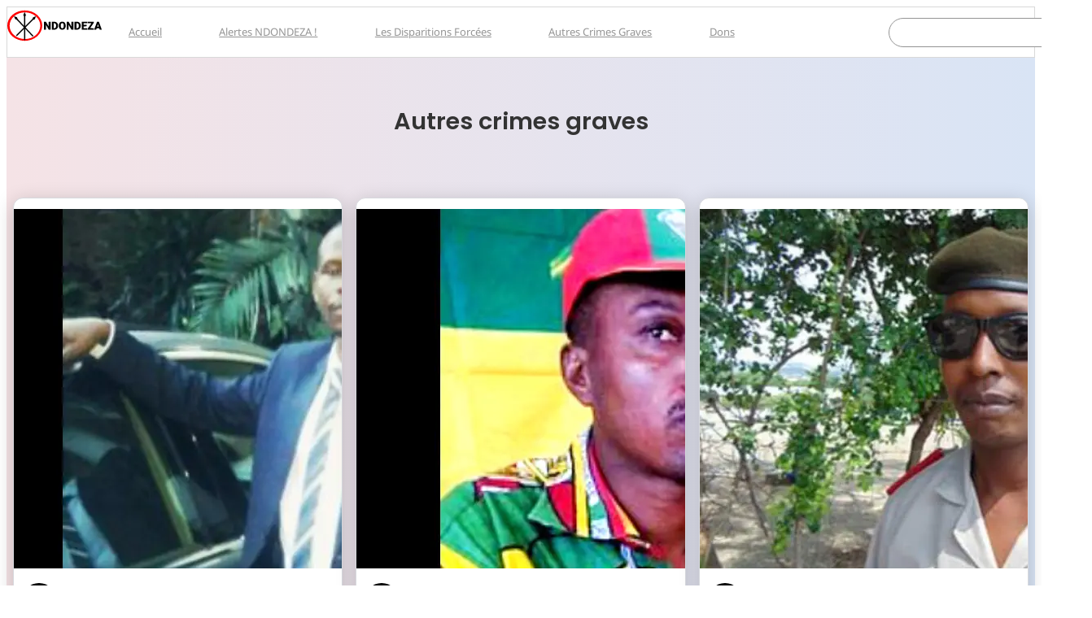

--- FILE ---
content_type: text/html; charset=UTF-8
request_url: https://ndondeza.org/2016/11/
body_size: 73945
content:
<!DOCTYPE html>
<html lang="fr-FR">
<head>
	<meta charset="UTF-8" />
	<meta name="viewport" content="width=device-width, initial-scale=1" />
<meta name='robots' content='max-image-preview:large' />
	<style>img:is([sizes="auto" i], [sizes^="auto," i]) { contain-intrinsic-size: 3000px 1500px }</style>
	<title>novembre 2016 &#8211; Ndondeza</title>
<link rel="alternate" type="application/rss+xml" title="Ndondeza &raquo; Flux" href="https://ndondeza.org/feed/" />
<link rel="alternate" type="application/rss+xml" title="Ndondeza &raquo; Flux des commentaires" href="https://ndondeza.org/comments/feed/" />
<script>
window._wpemojiSettings = {"baseUrl":"https:\/\/s.w.org\/images\/core\/emoji\/15.0.3\/72x72\/","ext":".png","svgUrl":"https:\/\/s.w.org\/images\/core\/emoji\/15.0.3\/svg\/","svgExt":".svg","source":{"concatemoji":"https:\/\/ndondeza.org\/wp-includes\/js\/wp-emoji-release.min.js?ver=6.7.1"}};
/*! This file is auto-generated */
!function(i,n){var o,s,e;function c(e){try{var t={supportTests:e,timestamp:(new Date).valueOf()};sessionStorage.setItem(o,JSON.stringify(t))}catch(e){}}function p(e,t,n){e.clearRect(0,0,e.canvas.width,e.canvas.height),e.fillText(t,0,0);var t=new Uint32Array(e.getImageData(0,0,e.canvas.width,e.canvas.height).data),r=(e.clearRect(0,0,e.canvas.width,e.canvas.height),e.fillText(n,0,0),new Uint32Array(e.getImageData(0,0,e.canvas.width,e.canvas.height).data));return t.every(function(e,t){return e===r[t]})}function u(e,t,n){switch(t){case"flag":return n(e,"\ud83c\udff3\ufe0f\u200d\u26a7\ufe0f","\ud83c\udff3\ufe0f\u200b\u26a7\ufe0f")?!1:!n(e,"\ud83c\uddfa\ud83c\uddf3","\ud83c\uddfa\u200b\ud83c\uddf3")&&!n(e,"\ud83c\udff4\udb40\udc67\udb40\udc62\udb40\udc65\udb40\udc6e\udb40\udc67\udb40\udc7f","\ud83c\udff4\u200b\udb40\udc67\u200b\udb40\udc62\u200b\udb40\udc65\u200b\udb40\udc6e\u200b\udb40\udc67\u200b\udb40\udc7f");case"emoji":return!n(e,"\ud83d\udc26\u200d\u2b1b","\ud83d\udc26\u200b\u2b1b")}return!1}function f(e,t,n){var r="undefined"!=typeof WorkerGlobalScope&&self instanceof WorkerGlobalScope?new OffscreenCanvas(300,150):i.createElement("canvas"),a=r.getContext("2d",{willReadFrequently:!0}),o=(a.textBaseline="top",a.font="600 32px Arial",{});return e.forEach(function(e){o[e]=t(a,e,n)}),o}function t(e){var t=i.createElement("script");t.src=e,t.defer=!0,i.head.appendChild(t)}"undefined"!=typeof Promise&&(o="wpEmojiSettingsSupports",s=["flag","emoji"],n.supports={everything:!0,everythingExceptFlag:!0},e=new Promise(function(e){i.addEventListener("DOMContentLoaded",e,{once:!0})}),new Promise(function(t){var n=function(){try{var e=JSON.parse(sessionStorage.getItem(o));if("object"==typeof e&&"number"==typeof e.timestamp&&(new Date).valueOf()<e.timestamp+604800&&"object"==typeof e.supportTests)return e.supportTests}catch(e){}return null}();if(!n){if("undefined"!=typeof Worker&&"undefined"!=typeof OffscreenCanvas&&"undefined"!=typeof URL&&URL.createObjectURL&&"undefined"!=typeof Blob)try{var e="postMessage("+f.toString()+"("+[JSON.stringify(s),u.toString(),p.toString()].join(",")+"));",r=new Blob([e],{type:"text/javascript"}),a=new Worker(URL.createObjectURL(r),{name:"wpTestEmojiSupports"});return void(a.onmessage=function(e){c(n=e.data),a.terminate(),t(n)})}catch(e){}c(n=f(s,u,p))}t(n)}).then(function(e){for(var t in e)n.supports[t]=e[t],n.supports.everything=n.supports.everything&&n.supports[t],"flag"!==t&&(n.supports.everythingExceptFlag=n.supports.everythingExceptFlag&&n.supports[t]);n.supports.everythingExceptFlag=n.supports.everythingExceptFlag&&!n.supports.flag,n.DOMReady=!1,n.readyCallback=function(){n.DOMReady=!0}}).then(function(){return e}).then(function(){var e;n.supports.everything||(n.readyCallback(),(e=n.source||{}).concatemoji?t(e.concatemoji):e.wpemoji&&e.twemoji&&(t(e.twemoji),t(e.wpemoji)))}))}((window,document),window._wpemojiSettings);
</script>
<link rel='stylesheet' id='wp-block-image-css' href='https://ndondeza.org/wp-includes/blocks/image/style.min.css?ver=6.7.1' media='all' />
<style id='wp-block-image-theme-inline-css'>
:root :where(.wp-block-image figcaption){color:#555;font-size:13px;text-align:center}.is-dark-theme :root :where(.wp-block-image figcaption){color:#ffffffa6}.wp-block-image{margin:0 0 1em}
</style>
<style id='wp-block-navigation-link-inline-css'>
.wp-block-navigation .wp-block-navigation-item__label{overflow-wrap:break-word}.wp-block-navigation .wp-block-navigation-item__description{display:none}.link-ui-tools{border-top:1px solid #f0f0f0;padding:8px}.link-ui-block-inserter{padding-top:8px}.link-ui-block-inserter__back{margin-left:8px;text-transform:uppercase}
</style>
<link rel='stylesheet' id='wp-block-navigation-css' href='https://ndondeza.org/wp-includes/blocks/navigation/style.min.css?ver=6.7.1' media='all' />
<style id='wp-block-search-inline-css'>
.wp-block-search__button{margin-left:10px;word-break:normal}.wp-block-search__button.has-icon{line-height:0}.wp-block-search__button svg{height:1.25em;min-height:24px;min-width:24px;width:1.25em;fill:currentColor;vertical-align:text-bottom}:where(.wp-block-search__button){border:1px solid #ccc;padding:6px 10px}.wp-block-search__inside-wrapper{display:flex;flex:auto;flex-wrap:nowrap;max-width:100%}.wp-block-search__label{width:100%}.wp-block-search__input{appearance:none;border:1px solid #949494;flex-grow:1;margin-left:0;margin-right:0;min-width:3rem;padding:8px;text-decoration:unset!important}.wp-block-search.wp-block-search__button-only .wp-block-search__button{flex-shrink:0;margin-left:0;max-width:100%}.wp-block-search.wp-block-search__button-only .wp-block-search__button[aria-expanded=true]{max-width:calc(100% - 100px)}.wp-block-search.wp-block-search__button-only .wp-block-search__inside-wrapper{min-width:0!important;transition-property:width}.wp-block-search.wp-block-search__button-only .wp-block-search__input{flex-basis:100%;transition-duration:.3s}.wp-block-search.wp-block-search__button-only.wp-block-search__searchfield-hidden,.wp-block-search.wp-block-search__button-only.wp-block-search__searchfield-hidden .wp-block-search__inside-wrapper{overflow:hidden}.wp-block-search.wp-block-search__button-only.wp-block-search__searchfield-hidden .wp-block-search__input{border-left-width:0!important;border-right-width:0!important;flex-basis:0;flex-grow:0;margin:0;min-width:0!important;padding-left:0!important;padding-right:0!important;width:0!important}:where(.wp-block-search__input){font-family:inherit;font-size:inherit;font-style:inherit;font-weight:inherit;letter-spacing:inherit;line-height:inherit;text-transform:inherit}:where(.wp-block-search__button-inside .wp-block-search__inside-wrapper){border:1px solid #949494;box-sizing:border-box;padding:4px}:where(.wp-block-search__button-inside .wp-block-search__inside-wrapper) .wp-block-search__input{border:none;border-radius:0;padding:0 4px}:where(.wp-block-search__button-inside .wp-block-search__inside-wrapper) .wp-block-search__input:focus{outline:none}:where(.wp-block-search__button-inside .wp-block-search__inside-wrapper) :where(.wp-block-search__button){padding:4px 8px}.wp-block-search.aligncenter .wp-block-search__inside-wrapper{margin:auto}.wp-block[data-align=right] .wp-block-search.wp-block-search__button-only .wp-block-search__inside-wrapper{float:right}
</style>
<style id='wp-block-search-theme-inline-css'>
.wp-block-search .wp-block-search__label{font-weight:700}.wp-block-search__button{border:1px solid #ccc;padding:.375em .625em}
</style>
<style id='wp-block-columns-inline-css'>
.wp-block-columns{align-items:normal!important;box-sizing:border-box;display:flex;flex-wrap:wrap!important}@media (min-width:782px){.wp-block-columns{flex-wrap:nowrap!important}}.wp-block-columns.are-vertically-aligned-top{align-items:flex-start}.wp-block-columns.are-vertically-aligned-center{align-items:center}.wp-block-columns.are-vertically-aligned-bottom{align-items:flex-end}@media (max-width:781px){.wp-block-columns:not(.is-not-stacked-on-mobile)>.wp-block-column{flex-basis:100%!important}}@media (min-width:782px){.wp-block-columns:not(.is-not-stacked-on-mobile)>.wp-block-column{flex-basis:0;flex-grow:1}.wp-block-columns:not(.is-not-stacked-on-mobile)>.wp-block-column[style*=flex-basis]{flex-grow:0}}.wp-block-columns.is-not-stacked-on-mobile{flex-wrap:nowrap!important}.wp-block-columns.is-not-stacked-on-mobile>.wp-block-column{flex-basis:0;flex-grow:1}.wp-block-columns.is-not-stacked-on-mobile>.wp-block-column[style*=flex-basis]{flex-grow:0}:where(.wp-block-columns){margin-bottom:1.75em}:where(.wp-block-columns.has-background){padding:1.25em 2.375em}.wp-block-column{flex-grow:1;min-width:0;overflow-wrap:break-word;word-break:break-word}.wp-block-column.is-vertically-aligned-top{align-self:flex-start}.wp-block-column.is-vertically-aligned-center{align-self:center}.wp-block-column.is-vertically-aligned-bottom{align-self:flex-end}.wp-block-column.is-vertically-aligned-stretch{align-self:stretch}.wp-block-column.is-vertically-aligned-bottom,.wp-block-column.is-vertically-aligned-center,.wp-block-column.is-vertically-aligned-top{width:100%}
</style>
<style id='wp-block-group-inline-css'>
.wp-block-group{box-sizing:border-box}:where(.wp-block-group.wp-block-group-is-layout-constrained){position:relative}
</style>
<style id='wp-block-group-theme-inline-css'>
:where(.wp-block-group.has-background){padding:1.25em 2.375em}
</style>
<style id='wp-block-template-part-theme-inline-css'>
:root :where(.wp-block-template-part.has-background){margin-bottom:0;margin-top:0;padding:1.25em 2.375em}
</style>
<style id='wp-block-spacer-inline-css'>
.wp-block-spacer{clear:both}
</style>
<style id='wp-block-heading-inline-css'>
h1.has-background,h2.has-background,h3.has-background,h4.has-background,h5.has-background,h6.has-background{padding:1.25em 2.375em}h1.has-text-align-left[style*=writing-mode]:where([style*=vertical-lr]),h1.has-text-align-right[style*=writing-mode]:where([style*=vertical-rl]),h2.has-text-align-left[style*=writing-mode]:where([style*=vertical-lr]),h2.has-text-align-right[style*=writing-mode]:where([style*=vertical-rl]),h3.has-text-align-left[style*=writing-mode]:where([style*=vertical-lr]),h3.has-text-align-right[style*=writing-mode]:where([style*=vertical-rl]),h4.has-text-align-left[style*=writing-mode]:where([style*=vertical-lr]),h4.has-text-align-right[style*=writing-mode]:where([style*=vertical-rl]),h5.has-text-align-left[style*=writing-mode]:where([style*=vertical-lr]),h5.has-text-align-right[style*=writing-mode]:where([style*=vertical-rl]),h6.has-text-align-left[style*=writing-mode]:where([style*=vertical-lr]),h6.has-text-align-right[style*=writing-mode]:where([style*=vertical-rl]){rotate:180deg}
</style>
<style id='wp-block-post-featured-image-inline-css'>
.wp-block-post-featured-image{margin-left:0;margin-right:0}.wp-block-post-featured-image a{display:block;height:100%}.wp-block-post-featured-image :where(img){box-sizing:border-box;height:auto;max-width:100%;vertical-align:bottom;width:100%}.wp-block-post-featured-image.alignfull img,.wp-block-post-featured-image.alignwide img{width:100%}.wp-block-post-featured-image .wp-block-post-featured-image__overlay.has-background-dim{background-color:#000;inset:0;position:absolute}.wp-block-post-featured-image{position:relative}.wp-block-post-featured-image .wp-block-post-featured-image__overlay.has-background-gradient{background-color:initial}.wp-block-post-featured-image .wp-block-post-featured-image__overlay.has-background-dim-0{opacity:0}.wp-block-post-featured-image .wp-block-post-featured-image__overlay.has-background-dim-10{opacity:.1}.wp-block-post-featured-image .wp-block-post-featured-image__overlay.has-background-dim-20{opacity:.2}.wp-block-post-featured-image .wp-block-post-featured-image__overlay.has-background-dim-30{opacity:.3}.wp-block-post-featured-image .wp-block-post-featured-image__overlay.has-background-dim-40{opacity:.4}.wp-block-post-featured-image .wp-block-post-featured-image__overlay.has-background-dim-50{opacity:.5}.wp-block-post-featured-image .wp-block-post-featured-image__overlay.has-background-dim-60{opacity:.6}.wp-block-post-featured-image .wp-block-post-featured-image__overlay.has-background-dim-70{opacity:.7}.wp-block-post-featured-image .wp-block-post-featured-image__overlay.has-background-dim-80{opacity:.8}.wp-block-post-featured-image .wp-block-post-featured-image__overlay.has-background-dim-90{opacity:.9}.wp-block-post-featured-image .wp-block-post-featured-image__overlay.has-background-dim-100{opacity:1}.wp-block-post-featured-image:where(.alignleft,.alignright){width:100%}
</style>
<style id='wp-block-avatar-inline-css'>
.wp-block-avatar{line-height:0}.wp-block-avatar,.wp-block-avatar img{box-sizing:border-box}.wp-block-avatar.aligncenter{text-align:center}
</style>
<style id='wp-block-post-author-name-inline-css'>
.wp-block-post-author-name{box-sizing:border-box}
</style>
<style id='wp-block-post-date-inline-css'>
.wp-block-post-date{box-sizing:border-box}
</style>
<style id='wp-block-post-title-inline-css'>
.wp-block-post-title{box-sizing:border-box;word-break:break-word}.wp-block-post-title :where(a){display:inline-block;font-family:inherit;font-size:inherit;font-style:inherit;font-weight:inherit;letter-spacing:inherit;line-height:inherit;text-decoration:inherit}
</style>
<style id='wp-block-post-excerpt-inline-css'>
:where(.wp-block-post-excerpt){box-sizing:border-box;margin-bottom:var(--wp--style--block-gap);margin-top:var(--wp--style--block-gap)}.wp-block-post-excerpt__excerpt{margin-bottom:0;margin-top:0}.wp-block-post-excerpt__more-text{margin-bottom:0;margin-top:var(--wp--style--block-gap)}.wp-block-post-excerpt__more-link{display:inline-block}
</style>
<style id='wp-block-post-template-inline-css'>
.wp-block-post-template{list-style:none;margin-bottom:0;margin-top:0;max-width:100%;padding:0}.wp-block-post-template.is-flex-container{display:flex;flex-direction:row;flex-wrap:wrap;gap:1.25em}.wp-block-post-template.is-flex-container>li{margin:0;width:100%}@media (min-width:600px){.wp-block-post-template.is-flex-container.is-flex-container.columns-2>li{width:calc(50% - .625em)}.wp-block-post-template.is-flex-container.is-flex-container.columns-3>li{width:calc(33.33333% - .83333em)}.wp-block-post-template.is-flex-container.is-flex-container.columns-4>li{width:calc(25% - .9375em)}.wp-block-post-template.is-flex-container.is-flex-container.columns-5>li{width:calc(20% - 1em)}.wp-block-post-template.is-flex-container.is-flex-container.columns-6>li{width:calc(16.66667% - 1.04167em)}}@media (max-width:600px){.wp-block-post-template-is-layout-grid.wp-block-post-template-is-layout-grid.wp-block-post-template-is-layout-grid.wp-block-post-template-is-layout-grid{grid-template-columns:1fr}}.wp-block-post-template-is-layout-constrained>li>.alignright,.wp-block-post-template-is-layout-flow>li>.alignright{float:right;margin-inline-end:0;margin-inline-start:2em}.wp-block-post-template-is-layout-constrained>li>.alignleft,.wp-block-post-template-is-layout-flow>li>.alignleft{float:left;margin-inline-end:2em;margin-inline-start:0}.wp-block-post-template-is-layout-constrained>li>.aligncenter,.wp-block-post-template-is-layout-flow>li>.aligncenter{margin-inline-end:auto;margin-inline-start:auto}
</style>
<style id='wp-block-query-pagination-inline-css'>
.wp-block-query-pagination.is-content-justification-space-between>.wp-block-query-pagination-next:last-of-type{margin-inline-start:auto}.wp-block-query-pagination.is-content-justification-space-between>.wp-block-query-pagination-previous:first-child{margin-inline-end:auto}.wp-block-query-pagination .wp-block-query-pagination-previous-arrow{display:inline-block;margin-right:1ch}.wp-block-query-pagination .wp-block-query-pagination-previous-arrow:not(.is-arrow-chevron){transform:scaleX(1)}.wp-block-query-pagination .wp-block-query-pagination-next-arrow{display:inline-block;margin-left:1ch}.wp-block-query-pagination .wp-block-query-pagination-next-arrow:not(.is-arrow-chevron){transform:scaleX(1)}.wp-block-query-pagination.aligncenter{justify-content:center}
</style>
<style id='wp-block-paragraph-inline-css'>
.is-small-text{font-size:.875em}.is-regular-text{font-size:1em}.is-large-text{font-size:2.25em}.is-larger-text{font-size:3em}.has-drop-cap:not(:focus):first-letter{float:left;font-size:8.4em;font-style:normal;font-weight:100;line-height:.68;margin:.05em .1em 0 0;text-transform:uppercase}body.rtl .has-drop-cap:not(:focus):first-letter{float:none;margin-left:.1em}p.has-drop-cap.has-background{overflow:hidden}:root :where(p.has-background){padding:1.25em 2.375em}:where(p.has-text-color:not(.has-link-color)) a{color:inherit}p.has-text-align-left[style*="writing-mode:vertical-lr"],p.has-text-align-right[style*="writing-mode:vertical-rl"]{rotate:180deg}
</style>
<style id='wp-block-list-inline-css'>
ol,ul{box-sizing:border-box}:root :where(.wp-block-list.has-background){padding:1.25em 2.375em}
</style>
<link rel='stylesheet' id='wp-block-social-links-css' href='https://ndondeza.org/wp-includes/blocks/social-links/style.min.css?ver=6.7.1' media='all' />
<style id='wp-emoji-styles-inline-css'>

	img.wp-smiley, img.emoji {
		display: inline !important;
		border: none !important;
		box-shadow: none !important;
		height: 1em !important;
		width: 1em !important;
		margin: 0 0.07em !important;
		vertical-align: -0.1em !important;
		background: none !important;
		padding: 0 !important;
	}
</style>
<style id='wp-block-library-inline-css'>
:root{--wp-admin-theme-color:#007cba;--wp-admin-theme-color--rgb:0,124,186;--wp-admin-theme-color-darker-10:#006ba1;--wp-admin-theme-color-darker-10--rgb:0,107,161;--wp-admin-theme-color-darker-20:#005a87;--wp-admin-theme-color-darker-20--rgb:0,90,135;--wp-admin-border-width-focus:2px;--wp-block-synced-color:#7a00df;--wp-block-synced-color--rgb:122,0,223;--wp-bound-block-color:var(--wp-block-synced-color)}@media (min-resolution:192dpi){:root{--wp-admin-border-width-focus:1.5px}}.wp-element-button{cursor:pointer}:root{--wp--preset--font-size--normal:16px;--wp--preset--font-size--huge:42px}:root .has-very-light-gray-background-color{background-color:#eee}:root .has-very-dark-gray-background-color{background-color:#313131}:root .has-very-light-gray-color{color:#eee}:root .has-very-dark-gray-color{color:#313131}:root .has-vivid-green-cyan-to-vivid-cyan-blue-gradient-background{background:linear-gradient(135deg,#00d084,#0693e3)}:root .has-purple-crush-gradient-background{background:linear-gradient(135deg,#34e2e4,#4721fb 50%,#ab1dfe)}:root .has-hazy-dawn-gradient-background{background:linear-gradient(135deg,#faaca8,#dad0ec)}:root .has-subdued-olive-gradient-background{background:linear-gradient(135deg,#fafae1,#67a671)}:root .has-atomic-cream-gradient-background{background:linear-gradient(135deg,#fdd79a,#004a59)}:root .has-nightshade-gradient-background{background:linear-gradient(135deg,#330968,#31cdcf)}:root .has-midnight-gradient-background{background:linear-gradient(135deg,#020381,#2874fc)}.has-regular-font-size{font-size:1em}.has-larger-font-size{font-size:2.625em}.has-normal-font-size{font-size:var(--wp--preset--font-size--normal)}.has-huge-font-size{font-size:var(--wp--preset--font-size--huge)}.has-text-align-center{text-align:center}.has-text-align-left{text-align:left}.has-text-align-right{text-align:right}#end-resizable-editor-section{display:none}.aligncenter{clear:both}.items-justified-left{justify-content:flex-start}.items-justified-center{justify-content:center}.items-justified-right{justify-content:flex-end}.items-justified-space-between{justify-content:space-between}.screen-reader-text{border:0;clip:rect(1px,1px,1px,1px);clip-path:inset(50%);height:1px;margin:-1px;overflow:hidden;padding:0;position:absolute;width:1px;word-wrap:normal!important}.screen-reader-text:focus{background-color:#ddd;clip:auto!important;clip-path:none;color:#444;display:block;font-size:1em;height:auto;left:5px;line-height:normal;padding:15px 23px 14px;text-decoration:none;top:5px;width:auto;z-index:100000}html :where(.has-border-color){border-style:solid}html :where([style*=border-top-color]){border-top-style:solid}html :where([style*=border-right-color]){border-right-style:solid}html :where([style*=border-bottom-color]){border-bottom-style:solid}html :where([style*=border-left-color]){border-left-style:solid}html :where([style*=border-width]){border-style:solid}html :where([style*=border-top-width]){border-top-style:solid}html :where([style*=border-right-width]){border-right-style:solid}html :where([style*=border-bottom-width]){border-bottom-style:solid}html :where([style*=border-left-width]){border-left-style:solid}html :where(img[class*=wp-image-]){height:auto;max-width:100%}:where(figure){margin:0 0 1em}html :where(.is-position-sticky){--wp-admin--admin-bar--position-offset:var(--wp-admin--admin-bar--height,0px)}@media screen and (max-width:600px){html :where(.is-position-sticky){--wp-admin--admin-bar--position-offset:0px}}
</style>
<style id='global-styles-inline-css'>
:root{--wp--preset--aspect-ratio--square: 1;--wp--preset--aspect-ratio--4-3: 4/3;--wp--preset--aspect-ratio--3-4: 3/4;--wp--preset--aspect-ratio--3-2: 3/2;--wp--preset--aspect-ratio--2-3: 2/3;--wp--preset--aspect-ratio--16-9: 16/9;--wp--preset--aspect-ratio--9-16: 9/16;--wp--preset--color--black: #000000;--wp--preset--color--cyan-bluish-gray: #abb8c3;--wp--preset--color--white: #ffffff;--wp--preset--color--pale-pink: #f78da7;--wp--preset--color--vivid-red: #cf2e2e;--wp--preset--color--luminous-vivid-orange: #ff6900;--wp--preset--color--luminous-vivid-amber: #fcb900;--wp--preset--color--light-green-cyan: #7bdcb5;--wp--preset--color--vivid-green-cyan: #00d084;--wp--preset--color--pale-cyan-blue: #8ed1fc;--wp--preset--color--vivid-cyan-blue: #0693e3;--wp--preset--color--vivid-purple: #9b51e0;--wp--preset--color--oxygen-black: #333333;--wp--preset--color--oxygen-red: #dd1818;--wp--preset--color--oxygen-gris-bleu: #7e8c8d;--wp--preset--color--oxygen-gris-ardoise: #708090;--wp--preset--color--oxygen-blanc-casse: #f9f9fef7;--wp--preset--color--oxygen-bleu-pale: #f3f4fd;--wp--preset--gradient--vivid-cyan-blue-to-vivid-purple: linear-gradient(135deg,rgba(6,147,227,1) 0%,rgb(155,81,224) 100%);--wp--preset--gradient--light-green-cyan-to-vivid-green-cyan: linear-gradient(135deg,rgb(122,220,180) 0%,rgb(0,208,130) 100%);--wp--preset--gradient--luminous-vivid-amber-to-luminous-vivid-orange: linear-gradient(135deg,rgba(252,185,0,1) 0%,rgba(255,105,0,1) 100%);--wp--preset--gradient--luminous-vivid-orange-to-vivid-red: linear-gradient(135deg,rgba(255,105,0,1) 0%,rgb(207,46,46) 100%);--wp--preset--gradient--very-light-gray-to-cyan-bluish-gray: linear-gradient(135deg,rgb(238,238,238) 0%,rgb(169,184,195) 100%);--wp--preset--gradient--cool-to-warm-spectrum: linear-gradient(135deg,rgb(74,234,220) 0%,rgb(151,120,209) 20%,rgb(207,42,186) 40%,rgb(238,44,130) 60%,rgb(251,105,98) 80%,rgb(254,248,76) 100%);--wp--preset--gradient--blush-light-purple: linear-gradient(135deg,rgb(255,206,236) 0%,rgb(152,150,240) 100%);--wp--preset--gradient--blush-bordeaux: linear-gradient(135deg,rgb(254,205,165) 0%,rgb(254,45,45) 50%,rgb(107,0,62) 100%);--wp--preset--gradient--luminous-dusk: linear-gradient(135deg,rgb(255,203,112) 0%,rgb(199,81,192) 50%,rgb(65,88,208) 100%);--wp--preset--gradient--pale-ocean: linear-gradient(135deg,rgb(255,245,203) 0%,rgb(182,227,212) 50%,rgb(51,167,181) 100%);--wp--preset--gradient--electric-grass: linear-gradient(135deg,rgb(202,248,128) 0%,rgb(113,206,126) 100%);--wp--preset--gradient--midnight: linear-gradient(135deg,rgb(2,3,129) 0%,rgb(40,116,252) 100%);--wp--preset--font-size--small: 13px;--wp--preset--font-size--medium: 20px;--wp--preset--font-size--large: 36px;--wp--preset--font-size--x-large: 42px;--wp--preset--font-family--noto: 'Noto Sans', sans-serif;--wp--preset--font-family--poppins: 'Poppins', sans-serif;--wp--preset--font-family--helvetica: "Helvetica", sans-serif;--wp--preset--spacing--20: 0.44rem;--wp--preset--spacing--30: 0.67rem;--wp--preset--spacing--40: 1rem;--wp--preset--spacing--50: 1.5rem;--wp--preset--spacing--60: 2.25rem;--wp--preset--spacing--70: 3.38rem;--wp--preset--spacing--80: 5.06rem;--wp--preset--shadow--natural: 6px 6px 9px rgba(0, 0, 0, 0.2);--wp--preset--shadow--deep: 12px 12px 50px rgba(0, 0, 0, 0.4);--wp--preset--shadow--sharp: 6px 6px 0px rgba(0, 0, 0, 0.2);--wp--preset--shadow--outlined: 6px 6px 0px -3px rgba(255, 255, 255, 1), 6px 6px rgba(0, 0, 0, 1);--wp--preset--shadow--crisp: 6px 6px 0px rgba(0, 0, 0, 1);--wp--custom--typography--font-size--heading-1: 52px;--wp--custom--typography--font-size--heading-2: clamp(1.5rem, 1.4rem + 0.5vw, 2rem);}:root { --wp--style--global--content-size: 800px;--wp--style--global--wide-size: 1183px; }:where(body) { margin: 0; }.wp-site-blocks > .alignleft { float: left; margin-right: 2em; }.wp-site-blocks > .alignright { float: right; margin-left: 2em; }.wp-site-blocks > .aligncenter { justify-content: center; margin-left: auto; margin-right: auto; }:where(.wp-site-blocks) > * { margin-block-start: 24px; margin-block-end: 0; }:where(.wp-site-blocks) > :first-child { margin-block-start: 0; }:where(.wp-site-blocks) > :last-child { margin-block-end: 0; }:root { --wp--style--block-gap: 24px; }:root :where(.is-layout-flow) > :first-child{margin-block-start: 0;}:root :where(.is-layout-flow) > :last-child{margin-block-end: 0;}:root :where(.is-layout-flow) > *{margin-block-start: 24px;margin-block-end: 0;}:root :where(.is-layout-constrained) > :first-child{margin-block-start: 0;}:root :where(.is-layout-constrained) > :last-child{margin-block-end: 0;}:root :where(.is-layout-constrained) > *{margin-block-start: 24px;margin-block-end: 0;}:root :where(.is-layout-flex){gap: 24px;}:root :where(.is-layout-grid){gap: 24px;}.is-layout-flow > .alignleft{float: left;margin-inline-start: 0;margin-inline-end: 2em;}.is-layout-flow > .alignright{float: right;margin-inline-start: 2em;margin-inline-end: 0;}.is-layout-flow > .aligncenter{margin-left: auto !important;margin-right: auto !important;}.is-layout-constrained > .alignleft{float: left;margin-inline-start: 0;margin-inline-end: 2em;}.is-layout-constrained > .alignright{float: right;margin-inline-start: 2em;margin-inline-end: 0;}.is-layout-constrained > .aligncenter{margin-left: auto !important;margin-right: auto !important;}.is-layout-constrained > :where(:not(.alignleft):not(.alignright):not(.alignfull)){max-width: var(--wp--style--global--content-size);margin-left: auto !important;margin-right: auto !important;}.is-layout-constrained > .alignwide{max-width: var(--wp--style--global--wide-size);}body .is-layout-flex{display: flex;}.is-layout-flex{flex-wrap: wrap;align-items: center;}.is-layout-flex > :is(*, div){margin: 0;}body .is-layout-grid{display: grid;}.is-layout-grid > :is(*, div){margin: 0;}body{color: var(--wp--preset--color--oxygen-black);font-family: var(--wp--preset--font-family--noto);font-size: 1rem;line-height: 1.5;padding-top: 0px;padding-right: 0px;padding-bottom: 0px;padding-left: 0px;}a:where(:not(.wp-element-button)){text-decoration: underline;}h1{font-family: var(--wp--preset--font-family--poppins);font-size: var(--wp--custom--typography--font-size--heading-1);font-weight: 800;line-height: 1.3;}h2{font-family: var(--wp--preset--font-family--poppins);font-size: var(--wp--custom--typography--font-size--heading-2);font-weight: 600;line-height: 48px;}:root :where(.wp-element-button, .wp-block-button__link){background: linear-gradient(135deg,rgb(51,51,51) 0%,rgb(221,24,24) 100%);background-color: #32373c;border-width: 0;color: #fff;font-family: inherit;font-size: inherit;line-height: inherit;padding: calc(0.667em + 2px) calc(1.333em + 2px);text-decoration: none;}.has-black-color{color: var(--wp--preset--color--black) !important;}.has-cyan-bluish-gray-color{color: var(--wp--preset--color--cyan-bluish-gray) !important;}.has-white-color{color: var(--wp--preset--color--white) !important;}.has-pale-pink-color{color: var(--wp--preset--color--pale-pink) !important;}.has-vivid-red-color{color: var(--wp--preset--color--vivid-red) !important;}.has-luminous-vivid-orange-color{color: var(--wp--preset--color--luminous-vivid-orange) !important;}.has-luminous-vivid-amber-color{color: var(--wp--preset--color--luminous-vivid-amber) !important;}.has-light-green-cyan-color{color: var(--wp--preset--color--light-green-cyan) !important;}.has-vivid-green-cyan-color{color: var(--wp--preset--color--vivid-green-cyan) !important;}.has-pale-cyan-blue-color{color: var(--wp--preset--color--pale-cyan-blue) !important;}.has-vivid-cyan-blue-color{color: var(--wp--preset--color--vivid-cyan-blue) !important;}.has-vivid-purple-color{color: var(--wp--preset--color--vivid-purple) !important;}.has-oxygen-black-color{color: var(--wp--preset--color--oxygen-black) !important;}.has-oxygen-red-color{color: var(--wp--preset--color--oxygen-red) !important;}.has-oxygen-gris-bleu-color{color: var(--wp--preset--color--oxygen-gris-bleu) !important;}.has-oxygen-gris-ardoise-color{color: var(--wp--preset--color--oxygen-gris-ardoise) !important;}.has-oxygen-blanc-casse-color{color: var(--wp--preset--color--oxygen-blanc-casse) !important;}.has-oxygen-bleu-pale-color{color: var(--wp--preset--color--oxygen-bleu-pale) !important;}.has-black-background-color{background-color: var(--wp--preset--color--black) !important;}.has-cyan-bluish-gray-background-color{background-color: var(--wp--preset--color--cyan-bluish-gray) !important;}.has-white-background-color{background-color: var(--wp--preset--color--white) !important;}.has-pale-pink-background-color{background-color: var(--wp--preset--color--pale-pink) !important;}.has-vivid-red-background-color{background-color: var(--wp--preset--color--vivid-red) !important;}.has-luminous-vivid-orange-background-color{background-color: var(--wp--preset--color--luminous-vivid-orange) !important;}.has-luminous-vivid-amber-background-color{background-color: var(--wp--preset--color--luminous-vivid-amber) !important;}.has-light-green-cyan-background-color{background-color: var(--wp--preset--color--light-green-cyan) !important;}.has-vivid-green-cyan-background-color{background-color: var(--wp--preset--color--vivid-green-cyan) !important;}.has-pale-cyan-blue-background-color{background-color: var(--wp--preset--color--pale-cyan-blue) !important;}.has-vivid-cyan-blue-background-color{background-color: var(--wp--preset--color--vivid-cyan-blue) !important;}.has-vivid-purple-background-color{background-color: var(--wp--preset--color--vivid-purple) !important;}.has-oxygen-black-background-color{background-color: var(--wp--preset--color--oxygen-black) !important;}.has-oxygen-red-background-color{background-color: var(--wp--preset--color--oxygen-red) !important;}.has-oxygen-gris-bleu-background-color{background-color: var(--wp--preset--color--oxygen-gris-bleu) !important;}.has-oxygen-gris-ardoise-background-color{background-color: var(--wp--preset--color--oxygen-gris-ardoise) !important;}.has-oxygen-blanc-casse-background-color{background-color: var(--wp--preset--color--oxygen-blanc-casse) !important;}.has-oxygen-bleu-pale-background-color{background-color: var(--wp--preset--color--oxygen-bleu-pale) !important;}.has-black-border-color{border-color: var(--wp--preset--color--black) !important;}.has-cyan-bluish-gray-border-color{border-color: var(--wp--preset--color--cyan-bluish-gray) !important;}.has-white-border-color{border-color: var(--wp--preset--color--white) !important;}.has-pale-pink-border-color{border-color: var(--wp--preset--color--pale-pink) !important;}.has-vivid-red-border-color{border-color: var(--wp--preset--color--vivid-red) !important;}.has-luminous-vivid-orange-border-color{border-color: var(--wp--preset--color--luminous-vivid-orange) !important;}.has-luminous-vivid-amber-border-color{border-color: var(--wp--preset--color--luminous-vivid-amber) !important;}.has-light-green-cyan-border-color{border-color: var(--wp--preset--color--light-green-cyan) !important;}.has-vivid-green-cyan-border-color{border-color: var(--wp--preset--color--vivid-green-cyan) !important;}.has-pale-cyan-blue-border-color{border-color: var(--wp--preset--color--pale-cyan-blue) !important;}.has-vivid-cyan-blue-border-color{border-color: var(--wp--preset--color--vivid-cyan-blue) !important;}.has-vivid-purple-border-color{border-color: var(--wp--preset--color--vivid-purple) !important;}.has-oxygen-black-border-color{border-color: var(--wp--preset--color--oxygen-black) !important;}.has-oxygen-red-border-color{border-color: var(--wp--preset--color--oxygen-red) !important;}.has-oxygen-gris-bleu-border-color{border-color: var(--wp--preset--color--oxygen-gris-bleu) !important;}.has-oxygen-gris-ardoise-border-color{border-color: var(--wp--preset--color--oxygen-gris-ardoise) !important;}.has-oxygen-blanc-casse-border-color{border-color: var(--wp--preset--color--oxygen-blanc-casse) !important;}.has-oxygen-bleu-pale-border-color{border-color: var(--wp--preset--color--oxygen-bleu-pale) !important;}.has-vivid-cyan-blue-to-vivid-purple-gradient-background{background: var(--wp--preset--gradient--vivid-cyan-blue-to-vivid-purple) !important;}.has-light-green-cyan-to-vivid-green-cyan-gradient-background{background: var(--wp--preset--gradient--light-green-cyan-to-vivid-green-cyan) !important;}.has-luminous-vivid-amber-to-luminous-vivid-orange-gradient-background{background: var(--wp--preset--gradient--luminous-vivid-amber-to-luminous-vivid-orange) !important;}.has-luminous-vivid-orange-to-vivid-red-gradient-background{background: var(--wp--preset--gradient--luminous-vivid-orange-to-vivid-red) !important;}.has-very-light-gray-to-cyan-bluish-gray-gradient-background{background: var(--wp--preset--gradient--very-light-gray-to-cyan-bluish-gray) !important;}.has-cool-to-warm-spectrum-gradient-background{background: var(--wp--preset--gradient--cool-to-warm-spectrum) !important;}.has-blush-light-purple-gradient-background{background: var(--wp--preset--gradient--blush-light-purple) !important;}.has-blush-bordeaux-gradient-background{background: var(--wp--preset--gradient--blush-bordeaux) !important;}.has-luminous-dusk-gradient-background{background: var(--wp--preset--gradient--luminous-dusk) !important;}.has-pale-ocean-gradient-background{background: var(--wp--preset--gradient--pale-ocean) !important;}.has-electric-grass-gradient-background{background: var(--wp--preset--gradient--electric-grass) !important;}.has-midnight-gradient-background{background: var(--wp--preset--gradient--midnight) !important;}.has-small-font-size{font-size: var(--wp--preset--font-size--small) !important;}.has-medium-font-size{font-size: var(--wp--preset--font-size--medium) !important;}.has-large-font-size{font-size: var(--wp--preset--font-size--large) !important;}.has-x-large-font-size{font-size: var(--wp--preset--font-size--x-large) !important;}.has-noto-font-family{font-family: var(--wp--preset--font-family--noto) !important;}.has-poppins-font-family{font-family: var(--wp--preset--font-family--poppins) !important;}.has-helvetica-font-family{font-family: var(--wp--preset--font-family--helvetica) !important;}.p {text-align : justify !important;}

.lang-item{
display: inline-block;
white-space: nowrap;
max-width: 30px;
padding-left:5px;
list-style:none;
}

@media screen and (max-width: 600px){
.wp-block-columns.ndo-column.is-layout-flex.wp-container-47.wp-block-columns-is-layout-flex,
.wp-block-columns.is-layout-flex.wp-container-51.wp-block-columns-is-layout-flex {
    display: grid !important;
	}
	}
:root :where(p){font-family: var(--wp--preset--font-family--Helvetica);}:root :where(pp ){text-align: justify !important;}
:root :where(.wp-block-heading){font-family: var(--wp--preset--font-family--Helvetica);}
</style>
<style id='core-block-supports-inline-css'>
.wp-container-core-column-is-layout-1 > :where(:not(.alignleft):not(.alignright):not(.alignfull)){max-width:40%;margin-left:auto !important;margin-right:0 !important;}.wp-container-core-column-is-layout-1 > .alignwide{max-width:100%;}.wp-container-core-column-is-layout-1 .alignfull{max-width:none;}.wp-container-core-column-is-layout-1 > .alignfull{margin-left:calc(0px * -1);}.wp-container-core-navigation-is-layout-1{justify-content:space-between;}.wp-container-core-column-is-layout-2 > :where(:not(.alignleft):not(.alignright):not(.alignfull)){max-width:100%;margin-left:auto !important;margin-right:auto !important;}.wp-container-core-column-is-layout-2 > .alignwide{max-width:100%;}.wp-container-core-column-is-layout-2 .alignfull{max-width:none;}.wp-container-core-column-is-layout-2 > .alignfull{margin-right:calc(15% * -1);}.wp-container-core-column-is-layout-3 > :where(:not(.alignleft):not(.alignright):not(.alignfull)){max-width:100px;margin-left:auto !important;margin-right:0 !important;}.wp-container-core-column-is-layout-3 > .alignwide{max-width:100px;}.wp-container-core-column-is-layout-3 .alignfull{max-width:none;}.wp-container-core-column-is-layout-3 > .alignfull{margin-right:calc(30px * -1);}.wp-container-core-columns-is-layout-1{flex-wrap:nowrap;}.wp-container-core-group-is-layout-1 > :where(:not(.alignleft):not(.alignright):not(.alignfull)){max-width:80px;margin-left:auto !important;margin-right:auto !important;}.wp-container-core-group-is-layout-1 > .alignwide{max-width:100px;}.wp-container-core-group-is-layout-1 .alignfull{max-width:none;}.wp-container-core-columns-is-layout-2{flex-wrap:nowrap;}.wp-container-core-group-is-layout-2{flex-wrap:nowrap;}.wp-container-core-group-is-layout-3 > .alignfull{margin-right:calc(10px * -1);margin-left:calc(10px * -1);}.wp-container-core-columns-is-layout-3{flex-wrap:nowrap;}.wp-container-core-group-is-layout-5{flex-wrap:nowrap;}.wp-container-core-group-is-layout-6 > .alignfull{margin-right:calc(10px * -1);margin-left:calc(10px * -1);}.wp-container-core-columns-is-layout-4{flex-wrap:nowrap;}.wp-container-core-group-is-layout-8{flex-wrap:nowrap;}.wp-container-core-group-is-layout-9 > .alignfull{margin-right:calc(10px * -1);margin-left:calc(10px * -1);}.wp-container-core-post-template-is-layout-1{grid-template-columns:repeat(3, minmax(0, 1fr));}.wp-container-core-group-is-layout-11 > :where(:not(.alignleft):not(.alignright):not(.alignfull)){max-width:70%;margin-left:auto !important;margin-right:auto !important;}.wp-container-core-group-is-layout-11 > .alignwide{max-width:100%;}.wp-container-core-group-is-layout-11 .alignfull{max-width:none;}.wp-container-core-group-is-layout-12 > :where(:not(.alignleft):not(.alignright):not(.alignfull)){max-width:100%;margin-left:auto !important;margin-right:auto !important;}.wp-container-core-group-is-layout-12 > .alignwide{max-width:100%;}.wp-container-core-group-is-layout-12 .alignfull{max-width:none;}.wp-container-core-group-is-layout-12 > .alignfull{margin-right:calc(0px * -1);margin-left:calc(0px * -1);}.wp-container-core-group-is-layout-13{flex-wrap:nowrap;flex-direction:column;align-items:flex-start;}.wp-container-core-group-is-layout-14{flex-wrap:nowrap;flex-direction:column;align-items:flex-start;}.wp-container-core-group-is-layout-15{flex-wrap:nowrap;flex-direction:column;align-items:flex-start;}.wp-container-content-1{flex-grow:1;}.wp-container-core-columns-is-layout-5{flex-wrap:nowrap;}.wp-container-core-group-is-layout-16{flex-direction:column;align-items:center;}.wp-container-core-group-is-layout-17 > :where(:not(.alignleft):not(.alignright):not(.alignfull)){max-width:100%;margin-left:auto !important;margin-right:auto !important;}.wp-container-core-group-is-layout-17 > .alignwide{max-width:100%;}.wp-container-core-group-is-layout-17 .alignfull{max-width:none;}.wp-container-core-group-is-layout-17 > *{margin-block-start:0;margin-block-end:0;}.wp-container-core-group-is-layout-17 > * + *{margin-block-start:0px;margin-block-end:0;}
</style>
<style id='wp-block-template-skip-link-inline-css'>

		.skip-link.screen-reader-text {
			border: 0;
			clip: rect(1px,1px,1px,1px);
			clip-path: inset(50%);
			height: 1px;
			margin: -1px;
			overflow: hidden;
			padding: 0;
			position: absolute !important;
			width: 1px;
			word-wrap: normal !important;
		}

		.skip-link.screen-reader-text:focus {
			background-color: #eee;
			clip: auto !important;
			clip-path: none;
			color: #444;
			display: block;
			font-size: 1em;
			height: auto;
			left: 5px;
			line-height: normal;
			padding: 15px 23px 14px;
			text-decoration: none;
			top: 5px;
			width: auto;
			z-index: 100000;
		}
</style>
<link rel='stylesheet' id='oxygen_style-css' href='https://ndondeza.org/wp-content/themes/oxygen/style.css?ver=6.7.1' media='all' />
<link rel='stylesheet' id='oxygen_style-blocks-css' href='https://ndondeza.org/wp-content/themes/oxygen/assets/css/blocks.css?ver=6.7.1' media='all' />
<link rel='stylesheet' id='oxygen_style-ndondeza-css' href='https://ndondeza.org/wp-content/themes/oxygen/assets/css/ndondeza.css?ver=6.7.1' media='all' />
<link rel="https://api.w.org/" href="https://ndondeza.org/wp-json/" /><link rel="EditURI" type="application/rsd+xml" title="RSD" href="https://ndondeza.org/xmlrpc.php?rsd" />
<meta name="generator" content="WordPress 6.7.1" />
<noscript><style>.vce-row-container .vcv-lozad {display: none}</style></noscript><meta name="generator" content="Powered by Visual Composer Website Builder - fast and easy-to-use drag and drop visual editor for WordPress."/><script type="importmap" id="wp-importmap">
{"imports":{"@wordpress\/interactivity":"https:\/\/ndondeza.org\/wp-includes\/js\/dist\/script-modules\/interactivity\/index.min.js?ver=06b8f695ef48ab2d9277"}}
</script>
<script type="module" src="https://ndondeza.org/wp-includes/js/dist/script-modules/block-library/navigation/view.min.js?ver=8ff192874fc8910a284c" id="@wordpress/block-library/navigation/view-js-module"></script>
<link rel="modulepreload" href="https://ndondeza.org/wp-includes/js/dist/script-modules/interactivity/index.min.js?ver=06b8f695ef48ab2d9277" id="@wordpress/interactivity-js-modulepreload"><style>.recentcomments a{display:inline !important;padding:0 !important;margin:0 !important;}</style><style class='wp-fonts-local'>
@font-face{font-family:"Noto Sans";font-style:normal;font-weight:300;font-display:fallback;src:url('https://ndondeza.org/wp-content/themes/oxygen/assets/fonts/Noto_Sans/NotoSans-Light.ttf') format('truetype');font-stretch:normal;}
@font-face{font-family:"Noto Sans";font-style:normal;font-weight:400;font-display:fallback;src:url('https://ndondeza.org/wp-content/themes/oxygen/assets/fonts/Noto_Sans/NotoSans-Regular.ttf') format('truetype');font-stretch:normal;}
@font-face{font-family:Poppins;font-style:normal;font-weight:600;font-display:fallback;src:url('https://ndondeza.org/wp-content/themes/oxygen/assets/fonts/Poppins/Poppins-SemiBold.ttf') format('truetype');font-stretch:normal;}
@font-face{font-family:Helvetica;font-style:normal;font-weight:100;font-display:fallback;src:url('https://ndondeza.org/wp-content/themes/oxygen/assets/fonts/Helvetica/helvetica-light-587ebe5a59211.woff2') format('woff2');}
@font-face{font-family:Helvetica;font-style:normal;font-weight:300;font-display:fallback;src:url('https://ndondeza.org/wp-content/themes/oxygen/assets/fonts/Helvetica/helvetica-light-587ebe5a59211.woff2') format('woff2');}
@font-face{font-family:Helvetica;font-style:normal;font-weight:400;font-display:fallback;src:url('https://ndondeza.org/wp-content/themes/oxygen/assets/fonts/Helvetica/Helvetica.woff2') format('woff2');}
@font-face{font-family:Helvetica;font-style:normal;font-weight:500;font-display:fallback;src:url('https://ndondeza.org/wp-content/themes/oxygen/assets/fonts/Helvetica/Helvetica.woff2') format('woff2');}
@font-face{font-family:Helvetica;font-style:normal;font-weight:600;font-display:fallback;src:url('https://ndondeza.org/wp-content/themes/oxygen/assets/fonts/Helvetica/Helvetica-Bold.woff2') format('woff2');}
@font-face{font-family:Helvetica;font-style:normal;font-weight:700;font-display:fallback;src:url('https://ndondeza.org/wp-content/themes/oxygen/assets/fonts/Helvetica/Helvetica-Bold.woff2') format('woff2');}
</style>
<link rel="icon" href="https://ndondeza.org/wp-content/uploads/2023/08/logoFocode-2.svg" sizes="32x32" />
<link rel="icon" href="https://ndondeza.org/wp-content/uploads/2023/08/logoFocode-2.svg" sizes="192x192" />
<link rel="apple-touch-icon" href="https://ndondeza.org/wp-content/uploads/2023/08/logoFocode-2.svg" />
<meta name="msapplication-TileImage" content="https://ndondeza.org/wp-content/uploads/2023/08/logoFocode-2.svg" />
</head>

<body class="archive date wp-custom-logo wp-embed-responsive vcwb">

<div class="wp-site-blocks"><header class="wp-block-template-part">
<div class="wp-block-group ndo-header is-layout-constrained wp-container-core-group-is-layout-1 wp-block-group-is-layout-constrained">
<div class="wp-block-columns alignfull are-vertically-aligned-center has-border-color has-white-background-color has-background is-layout-flex wp-container-core-columns-is-layout-1 wp-block-columns-is-layout-flex" style="border-color:#00000026;border-style:solid;border-width:1px;margin-top:0px;margin-bottom:0px;padding-top:0px;padding-right:0px;padding-bottom:0px;padding-left:0px">
<div class="wp-block-column is-vertically-aligned-center is-content-justification-right is-layout-constrained wp-container-core-column-is-layout-1 wp-block-column-is-layout-constrained" style="padding-top:0;padding-bottom:0;padding-left:0;flex-basis:20%">
<figure class="wp-block-image alignleft size-full is-resized"><img decoding="async" src="https://ndondeza.org/wp-content/uploads/2023/08/lw_Ndondeza_low.svg" alt="" class="wp-image-6825" style="width:140px;height:45px"/></figure>
</div>



<div class="wp-block-column is-vertically-aligned-center is-content-justification-center is-layout-constrained wp-container-core-column-is-layout-2 wp-block-column-is-layout-constrained" style="padding-right:15%;flex-basis:100%"><nav style="color: #959595; font-style:normal;font-weight:500;" class="has-text-color has-small-font-size is-responsive items-justified-space-between alignwide wp-block-navigation has-noto-font-family is-horizontal is-content-justification-space-between is-layout-flex wp-container-core-navigation-is-layout-1 wp-block-navigation-is-layout-flex" aria-label="Header navigation" 
		 data-wp-interactive="core/navigation" data-wp-context='{"overlayOpenedBy":{"click":false,"hover":false,"focus":false},"type":"overlay","roleAttribute":"","ariaLabel":"Menu"}'><button aria-haspopup="dialog" aria-label="Ouvrir le menu" class="wp-block-navigation__responsive-container-open " 
				data-wp-on-async--click="actions.openMenuOnClick"
				data-wp-on--keydown="actions.handleMenuKeydown"
			><svg width="24" height="24" xmlns="http://www.w3.org/2000/svg" viewBox="0 0 24 24"><path d="M5 5v1.5h14V5H5zm0 7.8h14v-1.5H5v1.5zM5 19h14v-1.5H5V19z" /></svg></button>
				<div class="wp-block-navigation__responsive-container  "  id="modal-1" 
				data-wp-class--has-modal-open="state.isMenuOpen"
				data-wp-class--is-menu-open="state.isMenuOpen"
				data-wp-watch="callbacks.initMenu"
				data-wp-on--keydown="actions.handleMenuKeydown"
				data-wp-on-async--focusout="actions.handleMenuFocusout"
				tabindex="-1"
			>
					<div class="wp-block-navigation__responsive-close" tabindex="-1">
						<div class="wp-block-navigation__responsive-dialog" 
				data-wp-bind--aria-modal="state.ariaModal"
				data-wp-bind--aria-label="state.ariaLabel"
				data-wp-bind--role="state.roleAttribute"
			>
							<button aria-label="Fermer le menu" class="wp-block-navigation__responsive-container-close" 
				data-wp-on-async--click="actions.closeMenuOnClick"
			><svg xmlns="http://www.w3.org/2000/svg" viewBox="0 0 24 24" width="24" height="24" aria-hidden="true" focusable="false"><path d="m13.06 12 6.47-6.47-1.06-1.06L12 10.94 5.53 4.47 4.47 5.53 10.94 12l-6.47 6.47 1.06 1.06L12 13.06l6.47 6.47 1.06-1.06L13.06 12Z"></path></svg></button>
							<div class="wp-block-navigation__responsive-container-content" 
				data-wp-watch="callbacks.focusFirstElement"
			 id="modal-1-content">
								<ul style="color: #959595; font-style:normal;font-weight:500;" class="wp-block-navigation__container has-text-color has-small-font-size is-responsive items-justified-space-between alignwide wp-block-navigation has-small-font-size has-noto-font-family"><li class="has-small-font-size wp-block-navigation-item wp-block-navigation-link"><a class="wp-block-navigation-item__content"  href="https://ndondeza.org/"><span class="wp-block-navigation-item__label">Accueil</span></a></li><li class="has-small-font-size wp-block-navigation-item wp-block-navigation-link"><a class="wp-block-navigation-item__content"  href="https://ndondeza.org/category/alertes-ndondeza/"><span class="wp-block-navigation-item__label">Alertes NDONDEZA !</span></a></li><li class="has-small-font-size wp-block-navigation-item wp-block-navigation-link"><a class="wp-block-navigation-item__content"  href="https://ndondeza.org/category/rapports-ndondeza/"><span class="wp-block-navigation-item__label">Les Disparitions Forcées</span></a></li><li class="has-small-font-size wp-block-navigation-item wp-block-navigation-link"><a class="wp-block-navigation-item__content"  href="https://ndondeza.org/category/autres-crimes-graves/"><span class="wp-block-navigation-item__label">Autres Crimes Graves</span></a></li><li class="has-small-font-size wp-block-navigation-item wp-block-navigation-link"><a class="wp-block-navigation-item__content"  href="https://ndondeza.org/donation-confirmation/"><span class="wp-block-navigation-item__label">Dons</span></a></li></ul>
							</div>
						</div>
					</div>
				</div></nav></div>



<div class="wp-block-column is-vertically-aligned-center is-content-justification-right is-layout-constrained wp-container-core-column-is-layout-3 wp-block-column-is-layout-constrained" style="padding-right:30px;flex-basis:20%"><form role="search" method="get" action="https://ndondeza.org/" class="wp-block-search__no-button alignleft wp-block-search"    ><label class="wp-block-search__label screen-reader-text" for="wp-block-search__input-2"  style="font-size: 16px;font-weight: 400;font-style: normal">Rechercher</label><div class="wp-block-search__inside-wrapper "  style="width: 250px"><input class="wp-block-search__input has-Noto-font-family" id="wp-block-search__input-2" placeholder="" value="" type="search" name="s" required  style="border-radius: 28px;font-size: 16px;font-weight: 400;font-style: normal"/></div></form></div>
</div>
</div>
</header>

<div class="wp-block-template-part">
<div class="wp-block-group has-background is-layout-constrained wp-container-core-group-is-layout-12 wp-block-group-is-layout-constrained" style="background:linear-gradient(90deg,rgb(245,227,230) 0%,rgb(217,228,245) 100%);margin-top:0px;margin-bottom:0px;padding-top:0px;padding-right:0px;padding-bottom:0px;padding-left:0px">
<div style="height:30px" aria-hidden="true" class="wp-block-spacer"></div>



<h2 class="wp-block-heading has-text-align-center" style="padding-top:0px;padding-right:0px;padding-bottom:0px;padding-left:0px">Autres crimes graves</h2>



<div style="height:38px" aria-hidden="true" class="wp-block-spacer"></div>



<div class="wp-block-group ndo-post_temp is-layout-constrained wp-container-core-group-is-layout-11 wp-block-group-is-layout-constrained">
<div class="wp-block-query is-layout-flow wp-block-query-is-layout-flow"><ul style="font-style:normal;font-weight:500;" class="columns-3 wp-block-post-template has-small-font-size is-layout-grid wp-container-core-post-template-is-layout-1 wp-block-post-template-is-layout-grid"><li class="wp-block-post post-1316 post type-post status-publish format-standard has-post-thumbnail hentry category-autres-crimes-graves tag-burundi tag-focode tag-ndondeza tag-nkurunziza tag-renovatnimubona">

<div class="wp-block-group has-white-background-color has-background is-layout-flow wp-block-group-is-layout-flow" style="border-radius:15px;padding-top:0px;padding-right:0px;padding-bottom:10px;padding-left:0px"><figure class="wp-block-post-featured-image"><img width="768" height="442" src="https://ndondeza.org/wp-content/uploads/2017/06/1-768x442-1-10.webp" class="attachment-post-thumbnail size-post-thumbnail wp-post-image" alt="" style="object-fit:cover;" decoding="async" loading="lazy" srcset="https://ndondeza.org/wp-content/uploads/2017/06/1-768x442-1-10.webp 768w, https://ndondeza.org/wp-content/uploads/2017/06/1-768x442-1-10-300x173.webp 300w, https://ndondeza.org/wp-content/uploads/2017/06/1-768x442-1-10-320x184.webp 320w, https://ndondeza.org/wp-content/uploads/2017/06/1-768x442-1-10-480x276.webp 480w" sizes="auto, (max-width: 768px) 100vw, 768px" /></figure>


<div class="wp-block-group ndo-post_temp is-layout-constrained wp-container-core-group-is-layout-3 wp-block-group-is-layout-constrained" style="padding-right:10px;padding-left:10px">
<div class="wp-block-group is-nowrap is-layout-flex wp-container-core-group-is-layout-2 wp-block-group-is-layout-flex" style="margin-top:5px;margin-bottom:5px">
<div class="wp-block-columns is-layout-flex wp-container-core-columns-is-layout-2 wp-block-columns-is-layout-flex">
<div class="wp-block-column is-layout-flow wp-block-column-is-layout-flow" style="flex-basis:20%"><div class="wp-block-avatar"><img alt='Avatar de Pacifique Nininahazwe' src='https://secure.gravatar.com/avatar/f50de428153fed4488bfd3e591a28ef8?s=42&#038;d=mm&#038;r=g' srcset='https://secure.gravatar.com/avatar/f50de428153fed4488bfd3e591a28ef8?s=84&#038;d=mm&#038;r=g 2x' class='avatar avatar-42 photo wp-block-avatar__image' height='42' width='42'  style="border-radius:50px;" loading='lazy' decoding='async'/></div></div>



<div class="wp-block-column is-layout-flow wp-block-column-is-layout-flow" style="flex-basis:70%"><div style="padding-top:0px;padding-right:0px;padding-bottom:0px;padding-left:0px;margin-top:0px;margin-bottom:0px;margin-left:0px;margin-right:0px;" class="wp-block-post-author-name">Pacifique Nininahazwe</div>

<div style="font-size:11px; padding-top:0px;padding-bottom:0px;padding-left:0px;padding-right:0px;margin-top:5px;margin-bottom:5px;" class="wp-block-post-date"><time datetime="2017-06-16T01:23:01+00:00">juin 16, 2017</time></div></div>
</div>
</div>


<h6 style="font-size:12px;font-style:normal;font-weight:600;text-transform:none;" class="wp-block-post-title">Exécution du prévenu Rénovat NIMUBONA : Rapport du FOCODE</h6>

<div style="font-size:12px;" class="wp-block-post-excerpt"><p class="wp-block-post-excerpt__excerpt">DECLARATION DU FOCODE n° 013/2017  du 15 juin 2017     « Les autorités burundaises doivent faire la lumière sur…</p><p class="wp-block-post-excerpt__more-text"><a class="wp-block-post-excerpt__more-link" href="https://ndondeza.org/renovat-nimubona/">Lire plus</a></p></div></div>
</div>

</li><li class="wp-block-post post-1024 post type-post status-publish format-standard has-post-thumbnail hentry category-autres-crimes-graves tag-api tag-burundi tag-jonasndabirinde-focode tag-ndondeza tag-nkurunziza tag-snr tag-zediferuzi">

<div class="wp-block-group has-white-background-color has-background is-layout-flow wp-block-group-is-layout-flow" style="border-radius:15px;padding-top:0px;padding-right:0px;padding-bottom:10px;padding-left:0px"><figure class="wp-block-post-featured-image"><img width="768" height="442" src="https://ndondeza.org/wp-content/uploads/2017/05/1-768x442-1-11.webp" class="attachment-post-thumbnail size-post-thumbnail wp-post-image" alt="" style="object-fit:cover;" decoding="async" loading="lazy" srcset="https://ndondeza.org/wp-content/uploads/2017/05/1-768x442-1-11.webp 768w, https://ndondeza.org/wp-content/uploads/2017/05/1-768x442-1-11-300x173.webp 300w, https://ndondeza.org/wp-content/uploads/2017/05/1-768x442-1-11-320x184.webp 320w, https://ndondeza.org/wp-content/uploads/2017/05/1-768x442-1-11-480x276.webp 480w" sizes="auto, (max-width: 768px) 100vw, 768px" /></figure>


<div class="wp-block-group ndo-post_temp is-layout-constrained wp-container-core-group-is-layout-6 wp-block-group-is-layout-constrained" style="padding-right:10px;padding-left:10px">
<div class="wp-block-group is-nowrap is-layout-flex wp-container-core-group-is-layout-5 wp-block-group-is-layout-flex" style="margin-top:5px;margin-bottom:5px">
<div class="wp-block-columns is-layout-flex wp-container-core-columns-is-layout-3 wp-block-columns-is-layout-flex">
<div class="wp-block-column is-layout-flow wp-block-column-is-layout-flow" style="flex-basis:20%"><div class="wp-block-avatar"><img alt='Avatar de Pacifique Nininahazwe' src='https://secure.gravatar.com/avatar/f50de428153fed4488bfd3e591a28ef8?s=42&#038;d=mm&#038;r=g' srcset='https://secure.gravatar.com/avatar/f50de428153fed4488bfd3e591a28ef8?s=84&#038;d=mm&#038;r=g 2x' class='avatar avatar-42 photo wp-block-avatar__image' height='42' width='42'  style="border-radius:50px;" loading='lazy' decoding='async'/></div></div>



<div class="wp-block-column is-layout-flow wp-block-column-is-layout-flow" style="flex-basis:70%"><div style="padding-top:0px;padding-right:0px;padding-bottom:0px;padding-left:0px;margin-top:0px;margin-bottom:0px;margin-left:0px;margin-right:0px;" class="wp-block-post-author-name">Pacifique Nininahazwe</div>

<div style="font-size:11px; padding-top:0px;padding-bottom:0px;padding-left:0px;padding-right:0px;margin-top:5px;margin-bottom:5px;" class="wp-block-post-date"><time datetime="2017-05-26T13:47:33+00:00">mai 26, 2017</time></div></div>
</div>
</div>


<h6 style="font-size:12px;font-style:normal;font-weight:600;text-transform:none;" class="wp-block-post-title">Assassinat de Zedi Feruzi : rapport du FOCODE</h6>

<div style="font-size:12px;" class="wp-block-post-excerpt"><p class="wp-block-post-excerpt__excerpt"> Déclaration du FOCODE du 23 mai 2017 « Les autorités burundaises doivent faire toute la lumière sur l’assassinat de Monsieur Zedi…</p><p class="wp-block-post-excerpt__more-text"><a class="wp-block-post-excerpt__more-link" href="https://ndondeza.org/zedi-feruzi/">Lire plus</a></p></div></div>
</div>

</li><li class="wp-block-post post-1016 post type-post status-publish format-standard has-post-thumbnail hentry category-autres-crimes-graves tag-burundi tag-fdn tag-focode tag-ndondeza tag-nkurunziza tag-nyongera">

<div class="wp-block-group has-white-background-color has-background is-layout-flow wp-block-group-is-layout-flow" style="border-radius:15px;padding-top:0px;padding-right:0px;padding-bottom:10px;padding-left:0px"><figure class="wp-block-post-featured-image"><img width="768" height="442" src="https://ndondeza.org/wp-content/uploads/2016/10/1-768x442-1-12.webp" class="attachment-post-thumbnail size-post-thumbnail wp-post-image" alt="" style="object-fit:cover;" decoding="async" loading="lazy" srcset="https://ndondeza.org/wp-content/uploads/2016/10/1-768x442-1-12.webp 768w, https://ndondeza.org/wp-content/uploads/2016/10/1-768x442-1-12-300x173.webp 300w, https://ndondeza.org/wp-content/uploads/2016/10/1-768x442-1-12-320x184.webp 320w, https://ndondeza.org/wp-content/uploads/2016/10/1-768x442-1-12-480x276.webp 480w" sizes="auto, (max-width: 768px) 100vw, 768px" /></figure>


<div class="wp-block-group ndo-post_temp is-layout-constrained wp-container-core-group-is-layout-9 wp-block-group-is-layout-constrained" style="padding-right:10px;padding-left:10px">
<div class="wp-block-group is-nowrap is-layout-flex wp-container-core-group-is-layout-8 wp-block-group-is-layout-flex" style="margin-top:5px;margin-bottom:5px">
<div class="wp-block-columns is-layout-flex wp-container-core-columns-is-layout-4 wp-block-columns-is-layout-flex">
<div class="wp-block-column is-layout-flow wp-block-column-is-layout-flow" style="flex-basis:20%"><div class="wp-block-avatar"><img alt='Avatar de Pacifique Nininahazwe' src='https://secure.gravatar.com/avatar/f50de428153fed4488bfd3e591a28ef8?s=42&#038;d=mm&#038;r=g' srcset='https://secure.gravatar.com/avatar/f50de428153fed4488bfd3e591a28ef8?s=84&#038;d=mm&#038;r=g 2x' class='avatar avatar-42 photo wp-block-avatar__image' height='42' width='42'  style="border-radius:50px;" loading='lazy' decoding='async'/></div></div>



<div class="wp-block-column is-layout-flow wp-block-column-is-layout-flow" style="flex-basis:70%"><div style="padding-top:0px;padding-right:0px;padding-bottom:0px;padding-left:0px;margin-top:0px;margin-bottom:0px;margin-left:0px;margin-right:0px;" class="wp-block-post-author-name">Pacifique Nininahazwe</div>

<div style="font-size:11px; padding-top:0px;padding-bottom:0px;padding-left:0px;padding-right:0px;margin-top:5px;margin-bottom:5px;" class="wp-block-post-date"><time datetime="2016-10-06T13:00:16+00:00">octobre 6, 2016</time></div></div>
</div>
</div>


<h6 style="font-size:12px;font-style:normal;font-weight:600;text-transform:none;" class="wp-block-post-title">Exécution de l&rsquo;Adjudant Eddy-Claude Nyongera : rapport du FOCODE</h6>

<div style="font-size:12px;" class="wp-block-post-excerpt"><p class="wp-block-post-excerpt__excerpt">Déclaration du FOCODE du 06 octobre 2016 « Les autorités burundaises doivent faire toute la lumière sur l’exécution de l’adjudant Eddy-Claude…</p><p class="wp-block-post-excerpt__more-text"><a class="wp-block-post-excerpt__more-link" href="https://ndondeza.org/eddy-nyongera/">Lire plus</a></p></div></div>
</div>

</li></ul>


<div style="height:20px" aria-hidden="true" class="wp-block-spacer"></div>





<div style="height:20px" aria-hidden="true" class="wp-block-spacer"></div>
</div>
</div>
</div>
</div>

<footer class="wp-block-template-part">
<div class="wp-block-group is-layout-constrained wp-container-core-group-is-layout-17 wp-block-group-is-layout-constrained" style="border-top-style:none;border-top-width:0px;min-height:0px;margin-top:0px;margin-bottom:0px;padding-top:54px;padding-bottom:70px">
<div class="wp-block-group is-vertical is-content-justification-center is-layout-flex wp-container-core-group-is-layout-16 wp-block-group-is-layout-flex" style="margin-top:0;margin-bottom:0">
<div class="wp-block-columns wp-container-content-1 is-layout-flex wp-container-core-columns-is-layout-5 wp-block-columns-is-layout-flex" style="padding-left:7%">
<div class="wp-block-column has-text-color is-layout-flow wp-block-column-is-layout-flow" style="color:#00000099;padding-top:0px;padding-right:0px;padding-bottom:0px;padding-left:0px;flex-basis:25%">
<div class="wp-block-group is-vertical is-content-justification-left is-nowrap is-layout-flex wp-container-core-group-is-layout-13 wp-block-group-is-layout-flex" style="margin-top:0px;margin-bottom:16px;padding-top:20px;padding-right:0px;padding-bottom:0px;padding-left:0px">
<figure class="wp-block-image size-full is-resized"><a href="https://ndondeza.org/"><img decoding="async" src="https://ndondeza.org/wp-content/uploads/2023/08/logoFocode-2.svg" alt="" class="wp-image-6849" style="width:72px;height:63px"/></a></figure>
</div>



<div class="wp-block-group is-vertical is-nowrap is-layout-flex wp-container-core-group-is-layout-14 wp-block-group-is-layout-flex">
<p class="has-text-color has-small-font-size" style="color:#000000cc"><strong>Aidez-nous à retrouver</strong></p>
</div>



<div class="wp-block-group is-vertical is-nowrap is-layout-flex wp-container-core-group-is-layout-15 wp-block-group-is-layout-flex" style="margin-top:15px;margin-bottom:15px">
<p class="has-noto-font-family" style="font-size:11px">Campagne Ndondeza, oeuvrant pour retrouver personnes disparus au Burundi!</p>
</div>
</div>



<div class="wp-block-column has-oxygen-black-color has-text-color is-layout-flow wp-block-column-is-layout-flow" style="flex-basis:25%">
<h5 class="wp-block-heading" style="padding-top:0px;padding-bottom:0px;padding-left:12px">Menu de navigation</h5>



<ul class="n-list-foot wp-block-list" style="margin-top:0px;margin-bottom:0px">
<li class="has-noto-font-family" style="font-size:13px;text-decoration:none"><a href="https://ndondeza.org/" data-type="link" data-id="https://ndondeza.org/">Accueil</a></li>



<li style="font-size:13px;text-decoration:none"><a href="http://ndondeza.org/category/alertes-ndondeza/" data-type="link" data-id="ndondeza.org/category/alertes-ndondeza/">Alertes NDONDEZA !</a></li>



<li style="font-size:13px"><a href="http://ndondeza.org/category/rapports-ndondeza/" data-type="link" data-id="ndondeza.org/category/rapports-ndondeza/">Les Disparitions Forcées</a></li>



<li style="font-size:13px"><a href="http://ndondeza.org/category/autres-crimes-graves/" data-type="link" data-id="ndondeza.org/category/autres-crimes-graves/">Autres Crimes Graves</a></li>



<li class="has-noto-font-family" style="font-size:13px;text-decoration:none"><a href="http://ndondeza.org/donation-confirmation/" data-type="link" data-id="ndondeza.org/donation-confirmation/">Dons</a></li>



<li style="font-size:13px"><a href="#" target="_blank" rel="noreferrer noopener">CONTACTEZ-NOUS</a></li>



<li style="font-size:13px"><a rel="noreferrer noopener" href="http://localhost/site3/#" target="_blank">Donor </a><a href="#" target="_blank" rel="noreferrer noopener">Dashboard</a></li>
</ul>
</div>



<div class="wp-block-column has-oxygen-black-color has-text-color is-layout-flow wp-block-column-is-layout-flow" style="flex-basis:25%">
<h5 class="wp-block-heading" style="padding-left:12px">Partenaires</h5>



<ul class="n-list-foot wp-block-list">
<li style="font-size:13px;letter-spacing:0.5px"><a href="https://www.amnesty.org/" data-type="link" data-id="https://www.amnesty.org/">Amnesty International</a></li>



<li style="font-size:13px"><a href="http://localhost/site3/#">Human Rights</a><a href="https://www.hrw.org/" data-type="link" data-id="https://www.hrw.org/"> </a><a href="https://www.hrw.org/" data-type="link" data-id="https://www.hrw.org/">Watch</a></li>



<li style="font-size:13px"><a href="https://www.fidh.org/en/" data-type="link" data-id="https://www.fidh.org/en/">FIDH</a></li>



<li class="n-list-foot" style="font-size:13px"><a href="#">LDHB</a></li>



<li class="n-list-foot" style="font-size:13px"><a href="#">COFAVIB</a></li>



<li class="n-list-foot" style="font-size:13px">RELIFAB</li>
</ul>
</div>



<div class="wp-block-column has-oxygen-black-color has-text-color is-layout-flow wp-block-column-is-layout-flow" style="flex-basis:25%">
<h5 class="wp-block-heading" style="padding-left:12px">Aide</h5>



<ul class="n-list-foot has-text-color wp-block-list" style="color:#000000cc">
<li style="font-size:13px;text-decoration:none"><a href="#">Formulaire de contact</a></li>



<li style="font-size:13px"><a href="#">Signaler une disparition forcée</a></li>



<li style="font-size:13px"><a href="#">Ressources et informations</a></li>



<li style="font-size:13px"><a href="#">Aide juridique</a></li>



<li style="font-size:13px"><a href="#">Foire aux questions (FAQ)</a></li>



<li style="font-size:13px"><a rel="noreferrer noopener" href="http://localhost/site3/#" target="_blank">Politique de </a><a href="#" target="_blank" rel="noreferrer noopener">confidentialité</a></li>
</ul>
</div>



<div class="wp-block-column is-layout-flow wp-block-column-is-layout-flow" style="flex-basis:25%">
<h5 class="wp-block-heading has-oxygen-black-color has-text-color">Suivez-nous</h5>



<ul class="wp-block-social-links has-normal-icon-size has-icon-color is-style-logos-only is-horizontal is-layout-flex wp-block-social-links-is-layout-flex"><li style="color: #333333; " class="wp-social-link wp-social-link-facebook has-oxygen-black-color wp-block-social-link"><a href="https://www.facebook.com/ndondeza/" class="wp-block-social-link-anchor"><svg width="24" height="24" viewBox="0 0 24 24" version="1.1" xmlns="http://www.w3.org/2000/svg" aria-hidden="true" focusable="false"><path d="M12 2C6.5 2 2 6.5 2 12c0 5 3.7 9.1 8.4 9.9v-7H7.9V12h2.5V9.8c0-2.5 1.5-3.9 3.8-3.9 1.1 0 2.2.2 2.2.2v2.5h-1.3c-1.2 0-1.6.8-1.6 1.6V12h2.8l-.4 2.9h-2.3v7C18.3 21.1 22 17 22 12c0-5.5-4.5-10-10-10z"></path></svg><span class="wp-block-social-link-label screen-reader-text">Facebook</span></a></li>

<li style="color: #333333; " class="wp-social-link wp-social-link-whatsapp has-oxygen-black-color wp-block-social-link"><a href="https://wa.me/+32465651905" class="wp-block-social-link-anchor"><svg width="24" height="24" viewBox="0 0 24 24" version="1.1" xmlns="http://www.w3.org/2000/svg" aria-hidden="true" focusable="false"><path d="M 12.011719 2 C 6.5057187 2 2.0234844 6.478375 2.0214844 11.984375 C 2.0204844 13.744375 2.4814687 15.462563 3.3554688 16.976562 L 2 22 L 7.2324219 20.763672 C 8.6914219 21.559672 10.333859 21.977516 12.005859 21.978516 L 12.009766 21.978516 C 17.514766 21.978516 21.995047 17.499141 21.998047 11.994141 C 22.000047 9.3251406 20.962172 6.8157344 19.076172 4.9277344 C 17.190172 3.0407344 14.683719 2.001 12.011719 2 z M 12.009766 4 C 14.145766 4.001 16.153109 4.8337969 17.662109 6.3417969 C 19.171109 7.8517969 20.000047 9.8581875 19.998047 11.992188 C 19.996047 16.396187 16.413812 19.978516 12.007812 19.978516 C 10.674812 19.977516 9.3544062 19.642812 8.1914062 19.007812 L 7.5175781 18.640625 L 6.7734375 18.816406 L 4.8046875 19.28125 L 5.2851562 17.496094 L 5.5019531 16.695312 L 5.0878906 15.976562 C 4.3898906 14.768562 4.0204844 13.387375 4.0214844 11.984375 C 4.0234844 7.582375 7.6067656 4 12.009766 4 z M 8.4765625 7.375 C 8.3095625 7.375 8.0395469 7.4375 7.8105469 7.6875 C 7.5815469 7.9365 6.9355469 8.5395781 6.9355469 9.7675781 C 6.9355469 10.995578 7.8300781 12.182609 7.9550781 12.349609 C 8.0790781 12.515609 9.68175 15.115234 12.21875 16.115234 C 14.32675 16.946234 14.754891 16.782234 15.212891 16.740234 C 15.670891 16.699234 16.690438 16.137687 16.898438 15.554688 C 17.106437 14.971687 17.106922 14.470187 17.044922 14.367188 C 16.982922 14.263188 16.816406 14.201172 16.566406 14.076172 C 16.317406 13.951172 15.090328 13.348625 14.861328 13.265625 C 14.632328 13.182625 14.464828 13.140625 14.298828 13.390625 C 14.132828 13.640625 13.655766 14.201187 13.509766 14.367188 C 13.363766 14.534188 13.21875 14.556641 12.96875 14.431641 C 12.71875 14.305641 11.914938 14.041406 10.960938 13.191406 C 10.218937 12.530406 9.7182656 11.714844 9.5722656 11.464844 C 9.4272656 11.215844 9.5585938 11.079078 9.6835938 10.955078 C 9.7955938 10.843078 9.9316406 10.663578 10.056641 10.517578 C 10.180641 10.371578 10.223641 10.267562 10.306641 10.101562 C 10.389641 9.9355625 10.347156 9.7890625 10.285156 9.6640625 C 10.223156 9.5390625 9.737625 8.3065 9.515625 7.8125 C 9.328625 7.3975 9.131125 7.3878594 8.953125 7.3808594 C 8.808125 7.3748594 8.6425625 7.375 8.4765625 7.375 z"></path></svg><span class="wp-block-social-link-label screen-reader-text">WhatsApp</span></a></li>

<li style="color: #333333; " class="wp-social-link wp-social-link-twitter has-oxygen-black-color wp-block-social-link"><a href="https://twitter.com/" class="wp-block-social-link-anchor"><svg width="24" height="24" viewBox="0 0 24 24" version="1.1" xmlns="http://www.w3.org/2000/svg" aria-hidden="true" focusable="false"><path d="M22.23,5.924c-0.736,0.326-1.527,0.547-2.357,0.646c0.847-0.508,1.498-1.312,1.804-2.27 c-0.793,0.47-1.671,0.812-2.606,0.996C18.324,4.498,17.257,4,16.077,4c-2.266,0-4.103,1.837-4.103,4.103 c0,0.322,0.036,0.635,0.106,0.935C8.67,8.867,5.647,7.234,3.623,4.751C3.27,5.357,3.067,6.062,3.067,6.814 c0,1.424,0.724,2.679,1.825,3.415c-0.673-0.021-1.305-0.206-1.859-0.513c0,0.017,0,0.034,0,0.052c0,1.988,1.414,3.647,3.292,4.023 c-0.344,0.094-0.707,0.144-1.081,0.144c-0.264,0-0.521-0.026-0.772-0.074c0.522,1.63,2.038,2.816,3.833,2.85 c-1.404,1.1-3.174,1.756-5.096,1.756c-0.331,0-0.658-0.019-0.979-0.057c1.816,1.164,3.973,1.843,6.29,1.843 c7.547,0,11.675-6.252,11.675-11.675c0-0.178-0.004-0.355-0.012-0.531C20.985,7.47,21.68,6.747,22.23,5.924z"></path></svg><span class="wp-block-social-link-label screen-reader-text">Twitter</span></a></li>

<li style="color: #333333; " class="wp-social-link wp-social-link-youtube has-oxygen-black-color wp-block-social-link"><a href="https://www.youtube.com/@panininahazwe" class="wp-block-social-link-anchor"><svg width="24" height="24" viewBox="0 0 24 24" version="1.1" xmlns="http://www.w3.org/2000/svg" aria-hidden="true" focusable="false"><path d="M21.8,8.001c0,0-0.195-1.378-0.795-1.985c-0.76-0.797-1.613-0.801-2.004-0.847c-2.799-0.202-6.997-0.202-6.997-0.202 h-0.009c0,0-4.198,0-6.997,0.202C4.608,5.216,3.756,5.22,2.995,6.016C2.395,6.623,2.2,8.001,2.2,8.001S2,9.62,2,11.238v1.517 c0,1.618,0.2,3.237,0.2,3.237s0.195,1.378,0.795,1.985c0.761,0.797,1.76,0.771,2.205,0.855c1.6,0.153,6.8,0.201,6.8,0.201 s4.203-0.006,7.001-0.209c0.391-0.047,1.243-0.051,2.004-0.847c0.6-0.607,0.795-1.985,0.795-1.985s0.2-1.618,0.2-3.237v-1.517 C22,9.62,21.8,8.001,21.8,8.001z M9.935,14.594l-0.001-5.62l5.404,2.82L9.935,14.594z"></path></svg><span class="wp-block-social-link-label screen-reader-text">YouTube</span></a></li></ul>
</div>
</div>



<p class="has-text-align-center has-text-color has-noto-font-family" style="color:#000000cc;font-size:12px">© Copyright 2023 Ndondeza, All Rights Reserved.</p>
</div>
</div>
</footer></div>
<script id="wp-block-template-skip-link-js-after">
	( function() {
		var skipLinkTarget = document.querySelector( 'main' ),
			sibling,
			skipLinkTargetID,
			skipLink;

		// Early exit if a skip-link target can't be located.
		if ( ! skipLinkTarget ) {
			return;
		}

		/*
		 * Get the site wrapper.
		 * The skip-link will be injected in the beginning of it.
		 */
		sibling = document.querySelector( '.wp-site-blocks' );

		// Early exit if the root element was not found.
		if ( ! sibling ) {
			return;
		}

		// Get the skip-link target's ID, and generate one if it doesn't exist.
		skipLinkTargetID = skipLinkTarget.id;
		if ( ! skipLinkTargetID ) {
			skipLinkTargetID = 'wp--skip-link--target';
			skipLinkTarget.id = skipLinkTargetID;
		}

		// Create the skip link.
		skipLink = document.createElement( 'a' );
		skipLink.classList.add( 'skip-link', 'screen-reader-text' );
		skipLink.href = '#' + skipLinkTargetID;
		skipLink.innerHTML = 'Aller au contenu';

		// Inject the skip link.
		sibling.parentElement.insertBefore( skipLink, sibling );
	}() );
	
</script>
</body>
</html>


--- FILE ---
content_type: text/css
request_url: https://ndondeza.org/wp-content/themes/oxygen/style.css?ver=6.7.1
body_size: 8237
content:
/*
Theme Name: Oxygen theme
Theme URI: https://oxygentheme.com/themes/oxygen/
Author: Félin KANJOLI
Author URI: https://kanjoliconsulting.com/
Description: The Personalize theme Oxygen is a versatile and dynamic platform that empowers you to express your unique style and create a captivating online presence. With its intuitive customization options and user-friendly interface, Personalize puts the power in your hands to design a website that truly reflects your personality and vision.
Requires at least: 5.3
Tested up to: 6.3
Requires PHP: 7.4
Version: 1.0
License: GNU General Public License v2 or later
License URI: http://www.gnu.org/licenses/gpl-2.0.html
Text Domain: oxygentheme
Tags: one-column, custom-colors, custom-menu, custom-logo, editor-style, featured-images, full-site-editing, block-patterns, rtl-language-support, sticky-post, threaded-comments, accessibility-ready

Oxygen WordPress Theme, (C) 2023 kanjoliconsulting.com/
Oxygen is distributed under the terms of the GNU GPL.
*/

p {
	text-align: justify !important;
}

.ndo-header .wp-container-7{
    position: fixed;
    width: 100%;
    height: 64px;
    transition: background-color .2s ease-in-out;
    z-index: 999;
    top: 0;
}

.ndo-navig a {
    font-size: 14px;
    line-height: 42px;
    font-family: "Noto Sans","Segoe UI","Avenir",Helvetica,Arial,sans-serif;
    font-weight: 400;
    color: rgba(0,0,0,.6);

}

.ndo-navig a:hover, .ndo-navig a:hover{
    text-shadow: 0 0 1px #959595,0 0 .4px #a1a1a1;
    color: rgba(0,0,0,.8);
    background:rgba(64,72,115,.05);
    border-radius:6px
}

.wp-block-column.is-vertically-aligned-top.is-layout-flow.wp-block-column-is-layout-flow{
    flex-basis: 80.66% !important; 

}

.ndo-wp-block-avatar{
    padding-left: 5px;
}

.ndo-wp-block-post-author-name{
    width: 150px;
}

.ndo-wp-block-post-date.wp-block-post-date{
    padding-left: 0px !important;
}

.ndo-pas-surligne{
    text-decoration: none;
    list-style-type: none; /* Supprime les puces */
    padding: 0px;
    margin: 0;
}

.ndo-pas-surligne li{
    padding: 8px;
}



.n-list-foot {
    list-style-type: none; /* Supprime les puces */
    padding: 0;
    margin: 0;
}

.n-list-foot li {
    padding: 12px;
    border-radius: 3px;
    cursor: pointer;
    border-bottom: 1px solid transparent;
}

.n-list-foot li:hover {
    background: rgba(64,72,115,.05);
  }

.n-list-foot a {
    text-decoration: none; /* Supprime le surlignement des liens */
    color: rgba(0,0,0,.8) !important;
    line-height: 1;
    font-family: "Noto Sans","Segoe UI",Avenir,Helvetica,Arial,sans-serif;
    font-weight: 400;

}


.donBg {
    width: auto;
    height: auto;
    background-repeat: no-repeat;
    -webkit-animation: movement-fafa 10s linear infinite;
    animation: movement-fafa 10s linear infinite;
    background-color: #ffffff;
    border-bottom: 1px solid rgba(0,0,0,.15);
    border-top: 1px solid rgba(0,0,0,.15);
  }

  .ndo-post_temp li{
    align-items: center;
    max-width: 600px;
    min-width: 50%;
    border-radius: 12px;
    border: 1px solid #d7d9de;
    cursor: pointer;
    overflow: hidden;
    transform: translateY(0);
    background: #fff;
    margin: 8px;	
	box-shadow: 0 5px 25px rgb(1 1 1 / 20%);
	transition: transform .3s ease-in-out;
	
}

.ndo-post_temp li .wp-block-post-title{
    margin: 10px 0 10px 10px;
}

.wp-block-post-excerpt__more-link {
  display: inline-block;
  padding: 5px 10px;
  margin-bottom: 10px;
  background: linear-gradient(135deg,rgb(51,51,51) 0%,rgb(221,24,24) 100%);
  background-color: #32373c;
  border-width: 0;
  color: #fff;
  border-radius: 5px;
  text-decoration: none;
}


.ndo-pagination-prev, .ndo-pagination-number, .ndo-pagination-next{
    text-align: center !important;
    margin: 30px 30px 60px;
    user-select: none;
    font-family:"Poppins","Segoe UI",Avenir,Helvetica,Arial,sans-serif;
    color: #fff !important;
    text-decoration: none;
    font-size: 1.2em;
    line-height: 45px;
} 

.ndo-pagination-number .page-numbers{
    display: inline-block;
    margin: 5px;
    box-shadow: 0 5px 25px rgb(1 1 1 / 10%);
}

.ndo-size-logo img.custom-logo {
   max-width:20% !important; /* Remplacez 20% par la taille souhaitée */
  height: auto; /* Pour conserver les proportions de l'image */
}

.pagenexisteplus {
  height: 100vh;
  display: flex;
  justify-content: center;
  align-items: center;
}

.pagenexisteplustext {
  font-size: 15vw;
  background-image: url(https://ndondeza.org/wp-content/uploads/2023/09/voie_lactee.jpg);
  background-size: cover;
  background-clip: text;
  -webkit-background-clip: text;
  color: transparent;
}

a.page-numbers {
    text-decoration: none;
    background: #ccc;
    width: 45px;
    border-radius: 50px;
    cursor: pointer;
    height: 45px;
    display: inline-flex;
    align-items: center;
    justify-content: center;
    margin: 5px;
	box-shadow: 0 5px 25px rgb(1 1 1 / 46%);
	color: black;
}


span.page-numbers.dots {
    text-decoration: none;
    background: #ccc;
    width: 45px;
    border-radius: 50px;
    cursor: pointer;
    height: 45px;
    display: inline-flex;
    align-items: center;
    justify-content: center;
    margin: 5px;
	box-shadow: 0 5px 25px rgb(1 1 1 / 46%);
	color: black;
}

span.page-numbers.current {
    background: white;
    width: 45px;
    border-radius: 50px;
    cursor: pointer;
    height: 45px;
    display: inline-flex;
    align-items: center;
    justify-content: center;
    margin: 5px;
	box-shadow: 0 5px 25px rgb(1 1 1 / 46%);
}

a.wp-block-query-pagination-next, a.wp-block-query-pagination-previous {
    text-decoration: none;
    background: white;
    width: 80px;
    border-radius: 50px;
    cursor: pointer;
    height: 45px;
    display: inline-flex;
    align-items: center;
    justify-content: center;
    margin: 5px;
    color: black;
	box-shadow: 0 5px 25px rgb(1 1 1 / 46%);
}

a.wp-block-query-pagination-next:hover{
    transform: translateX(5px);
}
a.wp-block-query-pagination-previous:hover{
    transform: translateX(-5px);
}



@media screen and (max-width: 1981px){
    .ndo-adjust-menu .wp-container-1{
        flex-basis: 10% !important;
    }
    .ndo-adjust-menu .wp-container-4{
        padding-right: 2% !important;
    }
    .ndo-adjust-menu .wp-container-6{
        padding-right: 0 !important;
    }
    .ndo-adjust-menu .wp-container-6 .wp-block-search{
        margin-inline-end: 0 !important;
    }

    .ndo-adjust-menu .wp-container-6 .wp-block-search .wp-block-search__inside-wrapper{
        width:180px !important;
    }
}



@media screen and (max-width: 781px){  
    
    .wp-block-navigation__responsive-container-open {
        display: flex !important;
    }
    .wp-block-columns:not(.is-not-stacked-on-mobile)>.wp-block-column {
        flex-basis: 10%!important;
    }
    
      .wp-container-1.wp-container-1 > :where(:not(.alignleft):not(.alignright):not(.alignfull)) {
        max-width: 27% !important;
        margin-left: 20px !important;
        margin-right: 0 !important;
      }
      
      .wp-block-column.is-vertically-aligned-center.is-content-justification-right.is-layout-constrained.wp-container-6.wp-block-column-is-layout-constrained {
        display: none;
    }

}

@media screen and (max-width: 600px){
	
	.ndo-pagination-prev, .ndo-pagination-number, .ndo-pagination-next{
		transform: scale(0.5);
	}

    .ndo-post_temp li{
        display: grid;
        justify-items: center;

    }
	
	.ndo-post-conteneur{
		max-width: 100% !important;
	}

    .wp-block-query.is-layout-flow.wp-block-query-is-layout-flow{
        display: grid !important;
        justify-content: center;
		max-width: 100% !important;
    }

    .wp-block-columns.alignwide.is-layout-flex.wp-container-48.wp-block-columns-is-layout-flex, .wp-block-columns.alignwide.is-layout-flex.wp-container-52.wp-block-columns-is-layout-flex{
        display: grid !important;
        justify-items: center;
    }

 
    .wp-block-columns:not(.is-not-stacked-on-mobile) > .wp-block-column {
        flex-basis: 32% !important;
      }
      .wp-container-1.wp-container-1 > :where(:not(.alignleft):not(.alignright):not(.alignfull)) {
        margin-left: 27px !important;
        margin-right: 0 !important;
      }
      .wp-block-column.is-vertically-aligned-center.is-content-justification-right.is-layout-constrained.wp-container-6.wp-block-column-is-layout-constrained {
        display: none !important;
    }
    
}











--- FILE ---
content_type: image/svg+xml
request_url: https://ndondeza.org/wp-content/uploads/2023/08/lw_Ndondeza_low.svg
body_size: 21646
content:
<?xml version="1.0" encoding="UTF-8" standalone="no"?>
<!-- Created with Inkscape (http://www.inkscape.org/) -->
<svg xmlns:dc="http://purl.org/dc/elements/1.1/" xmlns:cc="http://creativecommons.org/ns#" xmlns:rdf="http://www.w3.org/1999/02/22-rdf-syntax-ns#" xmlns:svg="http://www.w3.org/2000/svg" xmlns="http://www.w3.org/2000/svg" xmlns:xlink="http://www.w3.org/1999/xlink" xmlns:sodipodi="http://sodipodi.sourceforge.net/DTD/sodipodi-0.dtd" xmlns:inkscape="http://www.inkscape.org/namespaces/inkscape" width="55.114578mm" height="17.746702mm" viewBox="0 0 55.114579 17.746703" version="1.1" id="svg8" inkscape:version="0.92.5 (2060ec1f9f, 2020-04-08)" sodipodi:docname="lw_Ndondeza_low.svg">
  <defs id="defs2"></defs>
  <metadata id="metadata5"></metadata>
  <g inkscape:label="Layer 1" inkscape:groupmode="layer" id="layer1" transform="translate(-27.335794,-135.3751)">
    <path style="fill:#000000;stroke-width:0.05379571" d="m 58.793031,146.57411 c -0.550263,-0.1734 -0.910064,-0.50241 -1.191593,-1.08962 -0.164565,-0.34324 -0.167884,-0.36602 -0.167884,-1.1524 0,-0.71767 0.01374,-0.83797 0.130154,-1.14128 0.16699,-0.43499 0.556278,-0.86244 0.965799,-1.06048 0.247546,-0.1197 0.397726,-0.15144 0.798807,-0.16878 0.429813,-0.0186 0.536669,-0.004 0.82309,0.11002 0.395055,0.15773 0.584149,0.30288 0.845766,0.64928 0.481824,0.63797 0.590156,1.82661 0.24868,2.72867 -0.149075,0.39383 -0.563426,0.83992 -0.956823,1.03016 -0.378929,0.18324 -1.074729,0.22715 -1.495996,0.0943 z m 1.04718,-0.92168 c 0.0751,-0.0548 0.197034,-0.20588 0.27097,-0.33565 0.11655,-0.20456 0.137166,-0.31739 0.154992,-0.84832 0.0121,-0.3603 -0.0061,-0.73046 -0.04438,-0.8992 -0.153551,-0.67818 -0.817893,-0.96713 -1.300587,-0.56569 -0.289281,0.24058 -0.345543,0.44206 -0.348598,1.24831 -0.0029,0.78937 0.07194,1.10492 0.316222,1.33175 0.251635,0.23365 0.682964,0.26486 0.951381,0.0688 z m -11.091462,-1.3489 v -2.30154 l 0.580292,0.0152 0.580293,0.0153 0.786008,1.3777 0.786012,1.37768 0.01442,-1.39105 0.01442,-1.39106 h 0.567265 0.567269 v 2.29973 2.29974 h -0.565569 -0.565565 l -0.800736,-1.39525 -0.800738,-1.39527 -0.01442,1.39527 -0.01442,1.39525 h -0.567267 -0.567266 z m 4.599434,0.001 v -2.29974 h 0.914187 c 0.764445,0 0.970517,0.0176 1.25808,0.10718 0.609114,0.1899 1.050097,0.61122 1.309993,1.25156 0.166772,0.4109 0.159694,1.48475 -0.01262,1.91714 -0.242734,0.60901 -0.735721,1.05948 -1.355593,1.23863 -0.217015,0.0626 -0.531985,0.085 -1.203968,0.085 h -0.910065 z m 1.857567,1.37107 c 0.231792,-0.0958 0.450498,-0.35838 0.531352,-0.63812 0.0842,-0.29131 0.08369,-1.17631 -9e-4,-1.46904 -0.136113,-0.4713 -0.485426,-0.70698 -1.048818,-0.70763 l -0.257027,-2.1e-4 v 1.44402 1.44403 h 0.29935 c 0.164642,0 0.378838,-0.0328 0.475998,-0.073 z m 6.800155,-1.37288 v -2.30155 l 0.573379,0.0153 0.57338,0.0152 0.792917,1.38937 0.792912,1.3894 0.01444,-1.40276 0.01444,-1.40276 h 0.567265 0.567263 v 2.30155 2.30154 l -0.580312,-0.0153 -0.580308,-0.0153 -0.79879,-1.39054 -0.798789,-1.39054 -10e-4,1.40392 -10e-4,1.4039 h -0.568157 -0.568164 z m 4.545299,0.001 v -2.30791 l 1.041633,0.0175 c 1.036225,0.0174 1.043452,0.0183 1.393352,0.18297 0.893815,0.42058 1.362148,1.39574 1.204303,2.50758 -0.114265,0.8048 -0.525033,1.39011 -1.196121,1.70437 -0.359357,0.16827 -0.361494,0.16855 -1.401534,0.18599 l -1.041633,0.0174 z m 2.051909,1.2866 c 0.09299,-0.0654 0.223316,-0.21927 0.289603,-0.34179 0.10754,-0.1988 0.120529,-0.30057 0.120529,-0.94481 0,-0.6703 -0.0097,-0.73924 -0.135282,-0.96268 -0.173317,-0.30835 -0.498313,-0.48135 -0.904293,-0.48135 h -0.286146 v 1.45121 1.45122 l 0.373249,-0.0265 c 0.268022,-0.019 0.420923,-0.0599 0.54234,-0.1454 z m 2.16874,-1.2866 v -2.29973 h 1.596271 1.596276 v 0.42785 0.42785 H 72.936287 71.90818 v 0.48135 0.48134 h 0.86805 0.868056 l -0.01581,0.41449 -0.01576,0.4145 -0.852251,0.0148 -0.852241,0.0147 v 0.53347 0.53348 h 1.028109 1.028107 v 0.42785 0.42786 h -1.596272 -1.596275 z m 3.464972,2.01895 c 0.0015,-0.27677 0.01751,-0.30323 1.101959,-1.8585 l 1.100099,-1.57772 -1.101966,-0.0144 -1.10196,-0.0144 v -0.42678 -0.42676 h 1.812714 1.812715 l -3.07e-4,0.28077 c -3.06e-4,0.2767 -0.01629,0.30377 -1.085711,1.85851 l -1.085249,1.57773 1.085715,0.0145 1.085716,0.0145 v 0.42675 0.42674 h -1.81272 -1.81272 l 0.0015,-0.28077 z m 3.886881,0.0267 c 0.05467,-0.13971 0.437459,-1.17538 0.850637,-2.30145 l 0.751236,-2.04744 0.536966,0.0151 0.536971,0.0151 0.804744,2.16603 c 0.442605,1.19133 0.818815,2.22019 0.836023,2.28637 0.03105,0.1194 0.02661,0.12034 -0.566968,0.12034 h -0.598241 l -0.126531,-0.41449 -0.126538,-0.41448 -0.761956,-0.0148 -0.761954,-0.0149 -0.125504,0.42929 -0.125501,0.42928 h -0.611394 -0.611397 z m 2.604564,-1.4897 c 0,-0.0935 -0.456094,-1.46008 -0.479558,-1.43688 -0.01523,0.015 -0.129588,0.35177 -0.254157,0.74827 l -0.226485,0.72093 h 0.480102 c 0.264056,0 0.480098,-0.0145 0.480098,-0.0322 z" id="path3724" inkscape:connector-curvature="0"></path>
    <g transform="matrix(0.02115844,0,0,0.02096166,25.063854,150.74369)" id="layer1-3" inkscape:label="Layer 1">
      <g style="display:none" transform="matrix(0.28796119,0,0,0.3002383,125.37209,41.720583)" id="layer1-5" inkscape:label="Layer 1">
        <image width="143.34122" height="123.87513" preserveAspectRatio="none" xlink:href="[data-uri] EwAACxMBAJqcGAAAKgVJREFUeJztXQd8TucXjmzZC0lEhqidWI0talNillCtXa09G7OCCLHVJrZS FKWtUivUVkWHWrGJGWRISCLP/7y5+fa93178v8fv/NIm9553Pfe857zTChZYYAawMnUGLLCAwUJE C8wCFiJaYBawENECs4CFiBaYBSxE5MPLfODsLeDGVWD5NmBVPMnPwOoZwMTpQKeewIAOwOhRwMxp wNqVwMrNwKZZwPGDwIl7wJO7pi7FOwULEXPSgaSLRKS5QL9ooGUroGFToHodoHYtIKgsEOJHUoH7 WYzE3hlwswe8vAB/X6B0MBBcBijjD1SpDFStCzQgaUW6vhwCTFsIHPoVSLlu6tKaLf7/iPjfM+DI eWDLIiDma6D350D9FsAHAYA1VYeVnsXWASgeBNQjUnduC/TvCyTMAw4mAQ+uAXmvTV0jZoH3n4is oa9cAvYcAOaRZepO3WmTjkB5L/2TTm1yOgGRjYFBPYG4WGDNWuD3s8DrTBNXlunw/hIxLQu4dhvY ugHo8SkQUEFvRHpNkq9vctZuDiQuBv65DDx9ZOraMzreLyLm5wEv0oBnTynI2ArU+Zisj6PmpGBd tIMtvUt+oJsniRP307dEgY941NoG9wv+n3zC4j6AB/23qzvgQs85FiWxAWxstSRkS2AKuQz//gVk koXMf2vqWjUK3g8ivqUo9y2R8Bo13sCxRAoNut0iRUisiThEHltGHvrv8hSQdKhN3WcUMGs1BRuD gPg1wGXyLQ8nI6qYPxaOmI30f28AZygIWUnPxJHfN2EA0LUfEF2TghbyCR0cOJ1Mt3URzQjpQz7r 2KEUuf9bWMb3m5DvBxF//oeCAOravN05K6ZJg/sGUbBChJsyAdhLVvQmBRBZr4BXZI0y6eebHPLd sknoZ34+Uh7fQ2hwCBq0j8S5y39y6eewZ95wz2WRS5BF72aQpFNEfvEkETmRCEqRuJcGVpJ9IA5U Fgc7IjVF8EuI7BlPTFnLBsW7TcQsIkKzdoB/MHWLahLQPxRoSMSbPgbYtp6i6P+AuynA81QiXZbK JL9KGAAHL2f4k66DP2xVnUdmqV9kAA/vAclE8uOHgDnkC3aMpkjdSU1SkkV196AgqxVF2xf1UHHm h3eLiGSROFA3tYtIVD+MGknAyhSR7gqpi2zdCVi7HDh2CrhAUfTTB0S8VxpnoXyN8qTSqkDGjhmK p+laWKnUl9TNXwVOESk3fwf06wo4e6pBSCprtbrA1BlA9kvN0zVjvFtEZLh1Bxg1GqiqRhTsQ5ay T3eKRhPIlyP/Ebk6Jb3/z/3w9PQUEzG8aVPsP3NW9zJd+xtYTR/WyMFAxQ9Vl8uTAqQv+9JH9bfu aZsJzJ+IIiv4hrq308eBz3sJWD2RkNUIKw+0bwPMW0Vd4m3oSkARunTsQm6bg5iIVu6+mLF0lV50 FyCLrNymXUB3ClIiqlKQo4KQzal737IDSHuuvzyYCOZPRIbUNKrwdUClUOUNE+gPtOsCbN9ABJaa scgXVq0u0h+no4p1FVhTVM0RsUjBz+6ftseDlGTdE5AGxTw4vAfo8QlQKoQIaSdcZmcvYHY8+bl6 zoN20Dq0N38isqGZsfFchQtZQUeygiVKUPCRCB3qQjgLuW9xYecFODhKWcNCaV4nHOcO7dJzilJf zq9HgFpNADslZGQyuAdw+6oBMqAR8rRN0PyJOJYcc4/iwg3gSA30WV0uOjUwXN1cFYjYqtOXuHAt zbAJ36Ggalws4MvKrGQ8clgf4P4NfaSobWVq7QOZNxEnfEYBh5twxbtQpLn1DPlWGUbJTkR0BKwd rGWIOPGbyYZPmNkn5isfP0n+b33llnEYBTGPbuma4hst33sPu+ZpX5IFcOUfkrEl6d2CIui7RELD W0IR9q3fB28PbzEJG1UPxqn9242WPvKIjFevAYtmCxPR1gYY0R94dp97J1+rXlbbJUFae+PmScSR YwE/WRKmkNwkyQuvCKyaDzzQmz+kNvJf5sPP109MxFEjpiD1qQmWcWVQD7CTouUGrfDYyhZ54g+1 8KebC/Dlp8DlM4UZ15gfxvu6C2F+RFw3B3BwUbCEbMXLEpIvPiyD337ZjPxs02Svbo261N5cxDx+ 6nxkaNuJ6YQMnD+XjPEtO2OguxVS+XoNtvCiH0XdN7Uaa9TDOINmMB8iviY/d+1aoLQzf3ccWhnx lerAqlQxVP+oFhZO+BZHDh1BSnKKUbPZoHUDWNtxfuLMOdOpxYxnPJ48fYZjhw5gxbIYdGzSBVbF /dHhqxZILVNWNogRWUYnW4qme1LvYf6zMGZCRPoAD+wFbATmXp09gIVbcerHk2hUv4m4ayxXqhwm 9J+AM2fO4Nb1W0b5jsvWL0ttzqW/bMUyg6eXl/8Wj58/wdGzRzA1birCQ6qIy+9obYtLd28gf+lG oEwlgVEFd2DMLJjAyGkE8yDiP+eBqFoCzjd96TPWs94I2cjFhMkTFIZQmLSNbItHjwy/oLR1UGvY WdlxEXPsRGRmGXZVdcqjuxg9awQcSsmOYVpbWyOydiSyswp9lAVrqDcRmPb09gT+OG3QfOoK0xMx 5RVFeUqiwB/oa8+VBAQ7tm6Hj5sPLxnjl8YjLdOwY3qBzQNhZcult3ryau3jSzWxY8McVApRHL9k g+srtq1ATm6O5OFdx4Awvg+aumiPRobNqI4wHRFFPcXm74VJOJUsYaqsxXl+8zIm9o3mJWJY2zDc fWTYbZxtWraBnS1nESfEfoPMbM1X8KiHfKRRIPRZzxG8ZbWzt0P2G56IbfsqIDxYsS7tHIABLUmt fubd9Q3TWsTTfwGNPuYnYedIbp0gD75bs6qgMYoUKSLbQDZW2Hd0H94aYJpPhA9CPxCnt3zlGPqN 4QKBX7YdRFj5GgokdCnqgqkDpgq8RWWf+A0KVprL16m7I/niydTDmJ+/aEIiUmWQ803ska0stl+k sjdw8QSEHOy/Lv+DOk1r81qKoV8MxcsXHDnytRvMVYqGdRvCuggXNSfMXmxAygN9evai6iii8NHZ ONng1L1Twi8+TaWXv5AddRBJ23pmuVvQdEQ8T9awSTPFr5YNPexeo/TVrNws7D+8H50bdUaof6gM EQO8A7Bg+gJkpnGVrW8yRlSPEKcVEzsPL1Qv6tYY+fRv1oJZKFaimEzZ7J3s0aVrF8yfOB+p9I// 5cLynjgCVAjhiaJJfjoEvDH6mLVSmI6IcbMkK2rEQl9vRKR671M93jlzByvnr0R0dDSCfINkyLhi /gpkZRayRI9cDKsQJk4nITYG+dkv9KccrFh5SNyQCDd3N3E6Hl5uaNikIcZ+MxY3796kL1ENRa/T gYUz+d0etrvxvnltWTUNEdlof9P6EvKJKsi3FIWJx7RSuWjaIgSUCBA3XnDxYKxdshZ5Ofr98pt/ 3By2drYFaayYQa7FW/1NreS+zcWOPTtQtGhRrgsm8fT0xsBxI/Hg+X3NFV78B6gWwU/G40f0lm99 wDREjB8M+Mitr7MnR7pTN53Uzho/C77evmIyhvqFYuPyjXrKNIfgJsEFQVHBnpVVq6CvwSI2DHPo xCHY2tqK8x9CkvjdRu1HiFiE/OMWfiKOpzZ4YtxZKWUwPhGfU+EbNVCsmOAA4PBOndVPj5mOYh4S 36psqbL4bvl3esg4h7aBbcUD2uMnj0fGa92XoOW9zcOJ8ydkSMhk+tzpyHyjY2CRfJsirHaK9V2M ep8zf+icd33B+EScuxLwC1SsmEqV9JZE3Ndx8HaVLNeqWLoiNq/YrBfdwY0lFnHV5FXcsn4dcerC Kbi4uojz62vli0U/LsJTPNNdORtr3LqR3ypOGQ2kmodVND4Rm7VSrJAQsoYb9Tdv+yrjFSaPmgwv Fy9x41YpXwU/rPlBZ93SPuLkSZMlU2xa4sSfJxAQGCBjCWdNm4mnr/RAQhFuk1Ws1kix3htRW5w3 j52AxiViLjValTCeComU3eykCwoj5GePnmHC8AnwcPIQN3BE5Qj8svUXndRLR80LlyzUSdfxs8cR Xi2cGyck8SEZtWgx7r/U84kOGRRBT4xRrPeSZYFD2gWH+oZxiXh8N1AmSLFCorvrNRnR2GHKnRSM HjAabo6SoZC6Vevi6L6jWuuOqCYZR5zz7Tyt9Zz84yQiG0fKWMLxvT/DY601KgFF4zhzmKd7LgKs W22IFDWGcYk4gSI1T7nl/35+wDztG1QIIjLeu3EPg3oOgpOdk7jBG9ZoiPOnzmulV3pmJX5SDHKz NJ/i++OvP9AyqmWBDrY91d3KHS3btMSDlwahIQfmQvg6SdYqimTYSODxU8OlqyaMS8QGzblzXKQr ohlF0MnakUIVxGS8eQ99PukDOxs7MRmb1WyG8/9qvt2gTGgZsY4Vk6dSsKLZOOKl65cQ1SFKrMPB ygF96/XFozQDDzC/oui+F9W/jdwcdMOPmaNq2LTVgHGJGMyzKqRTO6ok/c5O8OHB7Qfo9nE3ma6w ZL3WuMIW1GoA6dU3Y+NWFayQURe3H95G6/atC31Cbu64SkQV3NdmsFpTsNPMpq4B7OQOqyrnDvyy wfDpq4DxiHjnChBQUpGIffsaLQsP7j5Ap8adZMjYvlF73LlxR20d0usRx68ej3SoN474JO0JWrZu KU7XycoJn0Z+ihvQyz5k1ch5C2w+Ddg7yNY/O0ty/Sbj5EEJjEfEg8lAiQDZSrBxJL9xitGywHD3 5l1ENZB0jUWsbBDdKhy3r3PugapFEq2DJSu0V8WNpQZWPbfyMvulDAmZ1Kz1Ia7eMPJOxMzXQNGi isZgzlzj5oMHxiPi0hkUqLjLVkBYCLBzndGyIMK1S9fQok4LMSnsbKzQ65PuuHP1VsHflZFRes9K 3OTlyFExjJj+Jh3tOrYTL+NyJOlQtw2On2cDyUZeF8jKZcNzjuTsOTJPGTdTHIxHxPkLAQ8P2Qqo XR84YJrJdxY1N45oLCajC0XVHXsMwB/sAHgIk1F6F1/MpOl4oWSDPyPh570/l1lL+FHNGjhz9KRB yqQS7PjjyArcPiDpdpjIFviKy2GSJdzGI+J4IqKrHBGbtADOGiZiVgdH9x5F/er1JV2mgyt69h+B hxTYMPCRsVa1WuLn5y6YJag7LSsNw2OGS3XH9vioYS0kHf/JYOVRCUbEvvTxO8iNXPQeAKSIj7Yz yd5T4xGx13DyT+T2LLdsBlw4Z7Qs8GHPtj2oFS4hl2dRd4wZPAapj/kXnlaqUEn87KKli3ifeZnx EtNmT5PxCUsFReLcn0kGLIkaYET8vA13Lrd0O/QYBNwT849t+jH6yfHGI2Lf0UREuRMc6hARD5uW iAw71+9EtQrVxKRh04ITh05E9itFB7Blo5awtebmmmMnxSIrS3aVKiPhklVLxLpsGbk9fLFr766C ldcmBSNij1FERLmAZchg8iPEQdc/JDlKtBgExiNifyKikxwR2xERr5ieiAzb1mxD5dDKEsvo4onY 4bEKzwUFBYmfKVh9IzVFzvY4r9m8RsYSVqXA5uD+W6ZxvOTBiNidrJ+D3N0z0dQ1J4u7ZnZavIHP 2VOE8Yg4l75EdzkitjUfIjJsXbMV5QMlh7V7u3tj6kjZ3XJtm7UVD2gXrEfM5sYR3+S9wdrNa2VI yOTnAz/hTa7RDQw/GBE/JB/RWs5HHE7d9SvxbQVsdsHoc37GI+KcdUREuT0q9SoDSTuMlgV18P3q 7/GBv2TLaHGv4kgYmyD+e0irEPGAdmJiYsHvWJe7auMqal/R2YnsZzlcu7YdOXkG2F2lLRgRa0Yq 3oo1Il56Hwyz8Xpcg6YejEfEbd8BPt6yFVC2IrB5m9GyoA5y3+Ri44qNKF2itJiMJYuVxMJp3JKv FuVawMbKpuD38bPjyZnKwdrv1sLTy1PGEiZu3AL1djkZGd7FFMcR2cKHTBl/2Oj7TY1HxAtHAf8S shXg5UeWcqnRsqAKouEaFqQkLkxEKZ9SYmIF+wXj+8TvUTGsIopYc+OC86fOx8bEjQgsHQjRZqfS Dg6Yvm0rsnPMbe9wPlsXB9jzDGh/M8HUmTMiEbPSgeAgxUoY/bXRsqAORGRkW1EXTl8IX0/JZqyw kDDYlCJraFd48FPDtoioIFmf6Gxrg4WTxutj94D+kUfh0tGfuGvVpOu/KMk6w59qpgqmX30T/ZlR s6AORGR8nf0a08dNh7ebZP+LeI5a7rgTFxcXjB7zNTJNdYKoKrwm129OvOLtBJUDgX2m99ONS8Tw aopErEuR8+nrRs2GJsjLzcOEwRPg5uymQEZpGTZ8mKmzqhzssIEW3RQj5hoNgIPHTZ07IxNx7HTA w0e2IsqXAraYj5/Ih/y3+RjZeyQcizrykrBnv55IZycrmDNevAA+qKx4Fs7gXuQ7GmkpmhIYl4gH qQsoLb+V1BmIGm3UbGiDvLw8RPaKhK2j7N7jqVO5cUaTz5ooA9uzcvqIYm/EZMN6U+euAMYlIkON 6oqV0bCxUVZp64Lbj2+jUYlGsLWSJWLdanVx7DduJ5whTh/TC9KfA3GDFOvd0RXYrduuRn3B+ERs 0xEKtydVDAEOqXH3sYlwM+UmqkdUL9jkJFriLxKbIjZoVq8Zju03YzI+eQh4OSsSsQG1xR//mTp3 BTA+EVcuAgLltgywZUldo9S6uNvYSL6XXLCpXlnUbFvEFm0at8HZ3wuvzDUnLr56A6zZwd8tL55C 0bR59ETGJ+JL+jrri855lrKMJX3Jj9lr9OwoQ/KdZHTrIbvhqrhHcdjb2nMzLt4l4eXqJSZjx+Yd cen8JVNnWxY3bgOV6iiSsKg3cO5n7hkz+HCMT0SGgSMpepMbWHUtCgxlG+2NvhSOFzfv3cRXQ76S IWHz2s0RHhEOh6LcCf+f9foMXbt2hV0ROzEZo1tF406y+puxDI5tu/itYc+vgDsPTZ07MUxDxJN/ AXUaKlaOmztw/LBJsiSN+4/vy62utkJgWYr2U4ByDcuJD2Gau20ujl08hqhIyWYs5jN2b9Mdzx4b fd2AIi5eBpp25SGiNXCQBSnmc2qsaYjIjt0d0kWxgthga7U6bKzENNliOUtPxYgx3En+osDEu7g3 /qV/DFGBUZJdfLHc7fXnTp9Dk5qSi4hsqBy92vdCZroJ55vZlOqsKfzWsDX1PCkGPFVCC5iIiIR9 p4GIJoqV5OQE/LSeG/syMjJzMjFk1BAxoeyt7NHIsxHOXT4nHieU3tfMLh/KLDwY/dzJc4isKjnL hq1Z7N+lP7JemSgAO0YWr4YvPxF/282WGZkmXwIwHREZRo3mKkZ+tL+ED8Bm/YzoRL+hf0NGSkjI pERQCZxOPV0wsyJCq5BW4rHEMYljkCa1mPnMsTOow+4LLHzf0d4Rw3oNI8somn82UoEu00fetbki Adm5Nz1bkNk3L2vIYFoinqTurh7PaaZM2vcldhjHKrID1EfEjJCZwvP388eu/bsU7mypULeCeF/z 0plyU5PEs98P/I4Py30o1uNa1APjB3dG2gvuQEyDjzOy0ZhRk7g7rWXqlH3sAcCVvwybvpYwLRFZ m6xMBJx5iEhdW8FaRREXDdSAjIQTp04Un9jKrF2NCjWw5iD/FRt1W9dFETvOd5z9zWyA5+KpvT/u RXhouJiM3i5WmDbuG7xMTSssiqHISHrnLAa8AiQWUDpAmaD/U9f0BdMSkeEh9cHDeoL3piTfMkDi fLKMha2t5wbMpX9zF82Fk7PkyLoKJSpg++btgnPH0vc1x8yLIQPEPyC8be02lA+W7H8p4e6LeXFz kf4ivbAo+iYjBXh7yS+sUI7f3YmsBmQ/V63GRDCxRSxsjORb1EVH8nfRAbbApsUyF0PqA6LNTnZ2 kqPqWHfMtoLmKRnWqFCugvj5+OXxBWQWwpoFaxAaILmQqKRXSSyZtQSvX+n7Jkmqxz0HgdofKR77 x6ScHwWH+jvQ3hAwvUUsADX8/p8UN36LJNgB2LxCb2Pdr3NeY9dvu2QCEybbd2xX+W6rJhSs2HDB yspJK1VuS1kcvxiBfoGS8chigVgybwne5OsraiUSXkgC/BpC4To5Jh5OwIzhekrLcDATIhLY9bbL E/iJyMTeBVi6Qudk2H0mB08cVCDhgmULkJ2nenV1YKCEVOOnqHe9xbzYefAv5i8ZFvK1x5j5Y3Qu S0GP8t956k28eIKTQqn5kQk2h2oO8yEiQ/pLMiHThMlYzgfYrv0i2rf5b5F0Ogk2NjYyJDxw4IDa OqKaRolPnl29Wv3zp+dMmiOz/yUkIASr5+t4fvXNS4CPD39d2VAv8uUQ7jkzmEtWBfMiIsOLZ8Ds CfyVy6LAoCAgbjr5jJrPWhw+cRgenh4yJJy9aLZGt9CHtgoVD2hPjp+M7Fz19qjk5uRi5jczUdy9 uDjt8iHlsX6xlgtT920hl4Xnvhom1vZAt+7ke1/WTrcJYH5EZHj2EPhmGcSrc+QjQC+yAtHtgGO7 1FZ58NhBlC5TWoaEm+M3I+25ZqdrNC7bWLyvOSY2puAQTnWR/jId8ePj4ePqI85D2Adh2LZag73d l/8GPu9DUVOoQM9hDXSJBi6az61S6sA8icjwiJz5hHjAyZ6fjEw+iiC/MZG7iVMJTpw8gUphlWRI OHjkYK0OYGMLZMV+5aQFau+hFw3XsPtfYkfHwtPZU4aMW1ZukZnBUQRFar9SMNWYfD4rWwESkvT9 isj6H8xlFZO6MF8iFiAH+Go0+Ts8x+2KxNsXiB1HkeM1QS07du8Qd6dWVt4YOiwaqRkC9x2rQNVa VcUE+nbetxq9KyLjo/uPEDMoBq4OrgV6PNw9kLA4AW/fCpDn7hVg1RygDs8uSGnpTN3xLTNagqYB zJyIhDtExt70lXu4K2+EDl8ASceAxw8UVNx8eBPDJg1FSe9QtGxNllCHo12alm0q6ZqXUdesoVkV k/HeIwzsNRDFA4pj0KBBuA+emwUyqexJScCAzvTBCbgpImnWmurqnigRrctnKpg/ERlyM4DpCUBI GbKOSsjoQdZxzEDg7wtARgbbByoOGF8+SsOu1T/ifqpuFiOkSYh4PWJsXCyytNjeIL7/5ek9TFs1 Dfee3JP88W0e8JzI/eQxsGwrEFhB+QfoWYw7WCnloUi5TuUzFd4NIopw9gDQomZhIwhYhoJgxh8Y PQi4VjjBr8f1jdLrETUZvlEJRiCWzyvngS+/BpxV9ADWRbhzbDaeMNGp1/rFu0VEhlT68r+dC7gK jJ+JSGpvR0JOfWUKaL5dSSGrfpY+BTULEltEtlhC5/uURbhG0XA/IqAnG5xWEoyIhrE6fwikpbFr 7/WTvonx7hGR4XU2sO8wUC5CeYMVNJoNddmeQK26wIyFwPkknZJuWbqlZD3i5DEaDd8o4A5Ftzs3 AM3bcmOCzm4qymMNOFUBEmeRL2yE26qMiHeTiAx51JWdOEO+Yyzg4qWakEz8SgEfhgNt2wFDRgEz lwHHftMo2Yq1K4rXIy6ZtET9IxDzXlNEewn4kd4ZMhJo0huoR1atPPm91gJz7NKBCbOCXVoAJ4m8 6WawH0bPeHeJKEJ6KrB2I/DpcGKJwNJ4PnFwBvxDgY/qAIMGACNHAPOXAsePc1swn7KxScVZk9pR dcXH0s1ZIXBfcyZZyeskx38BduwBJk2mbrcX0JEi2+qlyWVgw1E8CxSkSSf6b1/KY3QPYHYscMlE 97MYAe8+EUW4RsTZ9C0wnIKUyjUUfUZ1yOlCfmdLsjp9+wOjxgPriECr1gNrfubOFtyzF/XDaqJI 4a0CMUO74MX+beQm/Ars/YFb5LucrOzEsUDvsVxgFVZTvbRlhHzEihQtf0KWe/E6KhuL9At9wXc0 KlaF94eI0tixj6xPNHV7lQF3VzUbXxlZ/ahLJ2vr44cyVpLZmThnT+R4lATKUJQezHOkh6biTlFw mYpAte7AZrZ+0EwOgTcC3j8iSluMi3eBwV+QVfKgKNubggFHxfMBNZRPrNjNooXXW+hKPCZFiXyu FEz5E9EHfgz8Yp57SgyN94+IfEh5RX4kda+jyNKUqwrY2HBibS08UyEgk0giSSqSzCd5oQnpWFos TZY2s8C+FCX3I/LN3Qwk/23qWjIp/j+IyIxkTi47pZ2Cmwwg9Tn5fUnAuD5AeFWNiJhNkkGSTvKa JF8TIlYg37XnGGDFBm7cMDOTHdbNXeqd/36MB2qL/w8i8oHN4z57RBHyTeDqFWA9BRxDZlOg0hto GgF4ku/n5q0RScXiFwjULwX0osDnc4rGV1MQc/YUcPM28PAZkME2g72fQYe2+P8lojyyiBh3UomY yeRbngUOHgEOHAJ27qTgZwcwPwFYQDKcZBZJDEkcycR4YPpy4Ofd3LO76GfSUeDPo1x3e5381Ez1 brn/f4aFiOqC7U15Q3I3gyPWwwx2AyTwNI26e4t10xUWIlpgFrAQ0QKzgIWIFpgFLES0wCxgIaIF ZgELES0wC1iIaIFZwEJEC8wCFiJaYBawENECs4CFiBaYBSxEtMAsYCGiBWYBCxEtMAtYiGiBWcBC RAvMAhYiWmAWsBDRArOAhIipqcDTp9rJkydAlhqHwLCdajlvgNckL9JkdbCdddn0+5zX3BmBhgZL g6XF0nz+XDYvL15yeczVYYO7tH6ZuqW6eplWqP+N/nfvsXMhWXuo1XZPuF2NrzWo8/R0DfQLyEvF g6skRCxVSrL3VlNh782fr7oQNy8De78DlpLU+EiSHvvpHwzM3Qj8uJq7O8SQ2yvZJvzLF4Bda4B5 lGapMrJ5qVofWLwBSNqpnX7WqJfOATtXAbNJT/GSsvprNweWUbr7NgO3r+q3bP36qd+O7Dl2+eZK yue/p9TT37mz9jwRpVmrloJaCRH9/XU7sWCe0IWDbGPRVW6De2g5wNWZxA2wkT8DkDLp4sYdEeLj Dcxie38v6ffeZpaVZJI5o4BiPlxaLE35TfYsb66FefmgNLBqmpoJMCtHBI8ngnt5SvTLH2fCLrxk +l2dgHKVgHW/Ag9v6KeMffpo1m72jlxe2D3ZUS2oqVTcRtCxo248YRIRoaBWQsSSJXVTLmQR75L0 6AYECl3HICAlyEKHkJU8fUSHVpHDOfrqS1PDl/DULC/BfsAmFRb/LXXjp/8EWg+jD0mDU8lEvUGN atTl3dW9jH376taOUc2AGxeF9X/yie5ErFlTQa3hiMh61jtkgqaMAxzUPQiJR6qGUxe5D1ByUaNq UGaOHQaqV9E+HxUCqatNIosnt3VUdNbOAzK1fTrQs8W1T6NlU3Jf/tPNLdGViDZkvTsT2a4JnIRr EiJqci5MQoKs5sxs6nK+B4Ictc+wKP2vJ5LDr8PJrM/vA+MHal4mean2EXCd3eYkR8aMZ8CiqdQV a1k+aVm3RbcL07Uhonw+HKmbXrSYX78+iFixooJa5URkwn7fjbrWTp2EpTk53z//LKv5wR0gUuBE fEeykPUaAF26cO+3aws0oAChVFn+58Pp2d+StG+cg0fJsgYJlI8ClVZtuApm0jaKLCdVlIsAYZet BF7J3Rb+E5W9bAn+592LkaX7mLMyTH8b+u9adQBvgfpuQnWSrIO/KEREOzvZNmtBQUe9eoCbE8+z JM0rcWcFyUOIiEWLcoGMMp4waUN1PUbxQkzVRGQkVBfSR8IdP8Kvz4kCgfafAlduyb574zpFmGup 4eQu9xF9rWOGkuXR4pIe1sNMXFKoSy4vbl7A9ETFU/mTdpGvV5sceRsu4i3lz0XWlYKBsbPIl5O6 LJwdLDtsOr9+L/rgBoxhl0NLKafELlAQNmg86RewGFsp2NHi2owCCBHRy0uxXq5TEPlJe/CeXutM ef/rhOLBoEJEDAzULJ9yelUTkSWsKdjhRlNG8+vrR9YvJZn/vewMIHYA/3u9o7nhH01x+wrwRTd+ nRMXAVk8l3izq5R/PUeN2gpY8gOwbyuwl/SA5DY58tlSJGHn23Rvr6ibXT8RR2XJE7iX+Q6VpWcU f74SJgAvtLzbVoiInp78zx/5C6jTTPF5Nxdg+2pyr+X8VSEislEX1lOwMVkhYeOpGfznAKkmIjO3 muLuE6qQcfz6NlDXliNwoyczHKde8L/Xksj0xxXN83L+Glm3z/l1HjtAaQr4Y+yLZY3AfooEIpHC KbJuTXgah52BeO534YFixs/EQ/z5+nISfaxaHtiuKRGZf9vzU56eiyxiwnr1iSgqszJhz7Rvz5sN 1URkfT8b7GZ/5xM2/rR7t6zWI0eFM8sOS1eG5xnC784RGqtUgoWLhfU90cPdK3Hxwo2SofyyyoIT x4TydvqMdvnRlIgMo0byv+NDfm+O3OySrsEK8xF5oJqI6sjmzbJa2UXc2lZweprwu3Fxyt/lw6yZ wvpevFD9viqME7D8jIivebp9aRxJUvLBHtMuP9oQMSZGoAzW+idi27a8WdAPEbdskdV68KDws6dU TCWlKSFifLzyd/kwZ46wvlSB4EeTk/snCFxyzoiYreJScXbho1DeTpxQPw/S0IaIX3/N/46DwztO xP2/CT975qzyimTH+cq/I4qcp0xW/i4fEmbI6pAWnsl3MZ4QSfeRG/GQApMcnmEMEcbE8Otn15i9 UbFo4qgSF+bY75qXlUErIo4RyEcR/ROxSRPeLCgnorqDv5s2yWo9RWTz9ON/NumQ8op8dJ//PUc3 YMVa5e/yYe135OcKXLB497bwe8y9qBxJRJsLLJoN7NoFXLvLrT6Rnvn4dhn/zBGziKkqIt+9v/Dn i40xntfydgFtiMiGxuSfZ1F/5TJArlwwJ0RER0egQwegXTthaUbR+TT+eXvVFtGNCBAeDlSqxC8B AVShe2W1sohvaCy/vmXUVWYLOPEswvztV/732vcA/hYY9lGGf29S5QksBDj8MzdHLI808h2nfKP4 fLdhwJ7twCup/J+/SlF5V34iHt4tHDWzQ9wXzOXP10hqrMfPNS8rg8ZEfAgM66L4vAsFqUvGK+Zf iIgsoFUXPK6PaiJGR2uu/CVZgjkT+fV1akDkOMevg1X+oDj+9776DLh/XfIsu1KWda3Mp5QW9jvp rzjlBjC4F7/OBZPpeZ6A5QB1ixUEbowa1FH2QkZ2u3wfnoZkFoU1cKr8MExhPV2ksrQVIM3CqdzV biKwoIevrEzkG1VTIp49Qt1lPR4DRFZ+90b1h28Yf3SAaiJqM6DNcPEivz4mXQZSYx+RmikhPyz1 JFnRBOF35O9GPnmS+z2bupIW9rsjR2Sf3bhRWO+3ZLVeSVU2W7zQv7vw83t3cgtapbFokfDzo6kH +IMCtFxRBE0f6d9JRMIvhN+5IjdempDAX1Ym6XK9iyZE/Jvqv0Fr/uddPICd1IZv1ZxZYT2jDjAc ER9RIaOH8+t0dAZ8ilHmKc3AICCIClGyuPA1sY3CucFhabDxSKGGPHxY9tmL1H025rFaTNy9KR+l uCmqIMqLP/m2zkX5n61P+U25o1jW0/8C9doJNCj5pyWobKUCCstKOkpQ2R145niZdG/KzUxJg/lV QmVlVlEaQkRkFw2xMookiKQE5cXOgad96NkutSnY4hk9ECIic0VY/UmnwSfFivFGzoYjYj5Zub9/ Aqo2FK5EVSIKllZTQAC5LoINbwi9x4ZFpMFe3bsHCOGpdE2EXWPximds8C1ZuR30t4DKuulncvGM YlnjBQbNNSGiWvVd+NODPp4Tv/C3qz5W31StqqDWcERklfmWHOHVayj6UvM+ZT7p1om6S55LsjUh IkPaY2DmWLJMAiuCVEnvzhQ1P1XgCAfyV5+RzxcXS/Wow11/40Yp+mQMxiCi6KMvagvEfi28Mt5k C2O1JiI4vzw1hfOh6rbg0a9keCgsGOhHlXpTYE+HpkTMz+MIvXQ94BuspKJ48tShN3BdxXAKCxpu /EeNOEU40BHSXzeMWxqVKRApG8siOpIlHEFB5lMe90MEgxPRW+C6r6go5Q2gDljguJci5W4U+dYI 4/ZpOMhfK0sN9AF1bVUqkgNdF9gscCm3CL//LlxQNrOjDDMWA5EUKVatyKVpZS37vj3bS0K/r07S vSdwOU25Pmmw1f6b9gKtWnH6y1RSzF9RV+4KX/b3dvTcoW3KdU6Zoj4Re/RQnxBO5JOXDKV8VKc6 rwPEUDoPVawOjxJYMaSJVKmioFZCxIYNgVDKVPnyEmGR0NCh6jWAuviPIsgdvwGdewHBQVw6LN1I ctK/30/RMPlyj5V8kSKcP88tPZLOLxM/CjbOqLFggO0POfkrsOUABUNkrUNLc++HUJ46fk55pLz8 q+U0mwhM/yYqa72GRMjCug0mh71bf2AXpXv+EBFJjeVey8n/9PWVLWe5cpzIL6uaOJG/XuSldAiR dgAwZyPlk22YEliuJg/GB8YLVfqFhAU0PCu6rBRT4sF7emv6OwFN6t7Q7aRP/YILYy2wwIT4HwX3 5w7xje2aAAAAAElFTkSuQmCC " id="image4045" x="28.524555" y="28.359985"></image>
      </g>
      <g transform="matrix(0.28796119,0,0,0.3002383,125.37209,47.004777)" style="display:inline" inkscape:label="Layer 2" id="layer2">
        <path inkscape:connector-curvature="0" id="path4058" d="M 1610.0554,-2598.5386 A 1672.5454,1409.9191 0 0 0 -62.489648,-1188.605 1672.5454,1409.9191 0 0 0 1610.0554,221.31055 1672.5454,1409.9191 0 0 0 3282.604,-1188.605 1672.5454,1409.9191 0 0 0 1610.0554,-2598.5386 Z m 16.2552,177.0257 A 1471.2848,1240.2608 0 0 1 3097.6045,-1181.2519 1471.2848,1240.2608 0 0 1 1626.3106,59.009286 1471.2848,1240.2608 0 0 1 155.01937,-1181.2519 1471.2848,1240.2608 0 0 1 1626.3106,-2421.5129 Z" style="fill:#ff0000;fill-opacity:1;stroke-width:10.21781254"></path>
        <path sodipodi:nodetypes="cccccccc" inkscape:connector-curvature="0" id="path4063" d="m 1589.5263,-2434.538 129.3355,269.1026 -64.6678,128.706 V 151.29817 h -105.8201 l -5.8787,-2188.02757 -64.6681,-128.706 z" style="fill:#000000;fill-opacity:1;stroke:#000000;stroke-width:9.55395031px;stroke-linecap:butt;stroke-linejoin:miter;stroke-opacity:1"></path>
        <path style="fill:#000000;fill-opacity:1;stroke:#000000;stroke-width:9.55395031px;stroke-linecap:butt;stroke-linejoin:miter;stroke-opacity:1" d="m 586.84259,-2061.0221 280.71619,104.6151 43.10486,137.3549 1524.82806,1576.35617 -76.2371,73.03122 -1529.06408,-1572.29989 -136.28434,-48.0957 z" id="path4065" inkscape:connector-curvature="0" sodipodi:nodetypes="cccccccc"></path>
        <path sodipodi:nodetypes="cccccccc" inkscape:connector-curvature="0" id="path4067" d="m 2672.1632,-2054.2386 -105.1251,279.3517 -138.025,42.8946 -1584.05404,1517.42068 -73.38728,-75.86614 1579.97752,-1521.63604 48.3296,-135.6215 z" style="fill:#000000;fill-opacity:1;stroke:#000000;stroke-width:9.55395031px;stroke-linecap:butt;stroke-linejoin:miter;stroke-opacity:1"></path>
      </g>
    </g>
  </g>
</svg>


--- FILE ---
content_type: image/svg+xml
request_url: https://ndondeza.org/wp-content/uploads/2023/08/logoFocode-2.svg
body_size: 17472
content:
<?xml version="1.0" encoding="UTF-8" standalone="no"?>
<!-- Created with Inkscape (http://www.inkscape.org/) -->
<svg xmlns:dc="http://purl.org/dc/elements/1.1/" xmlns:cc="http://creativecommons.org/ns#" xmlns:rdf="http://www.w3.org/1999/02/22-rdf-syntax-ns#" xmlns:svg="http://www.w3.org/2000/svg" xmlns="http://www.w3.org/2000/svg" xmlns:xlink="http://www.w3.org/1999/xlink" xmlns:sodipodi="http://sodipodi.sourceforge.net/DTD/sodipodi-0.dtd" xmlns:inkscape="http://www.inkscape.org/namespaces/inkscape" width="963.94702mm" height="846.94897mm" viewBox="0 0 963.94701 846.94897" version="1.1" id="svg8" inkscape:version="0.92.5 (2060ec1f9f, 2020-04-08)" sodipodi:docname="logoFocode.svg">
  <defs id="defs2"></defs>
  <metadata id="metadata5"></metadata>
  <g inkscape:label="Layer 1" inkscape:groupmode="layer" id="layer1" transform="translate(-107.3775,733.49995)">
    <g inkscape:label="Layer 1" id="layer1-5" transform="matrix(0.28796119,0,0,0.3002383,125.37209,41.720583)" style="display:none">
      <image y="28.359985" x="28.524555" id="image4045" xlink:href="[data-uri] EwAACxMBAJqcGAAAKgVJREFUeJztXQd8TucXjmzZC0lEhqidWI0talNillCtXa09G7OCCLHVJrZS FKWtUivUVkWHWrGJGWRISCLP/7y5+fa93178v8fv/NIm9553Pfe857zTChZYYAawMnUGLLCAwUJE C8wCFiJaYBawENECs4CFiBaYBSxE5MPLfODsLeDGVWD5NmBVPMnPwOoZwMTpQKeewIAOwOhRwMxp wNqVwMrNwKZZwPGDwIl7wJO7pi7FOwULEXPSgaSLRKS5QL9ooGUroGFToHodoHYtIKgsEOJHUoH7 WYzE3hlwswe8vAB/X6B0MBBcBijjD1SpDFStCzQgaUW6vhwCTFsIHPoVSLlu6tKaLf7/iPjfM+DI eWDLIiDma6D350D9FsAHAYA1VYeVnsXWASgeBNQjUnduC/TvCyTMAw4mAQ+uAXmvTV0jZoH3n4is oa9cAvYcAOaRZepO3WmTjkB5L/2TTm1yOgGRjYFBPYG4WGDNWuD3s8DrTBNXlunw/hIxLQu4dhvY ugHo8SkQUEFvRHpNkq9vctZuDiQuBv65DDx9ZOraMzreLyLm5wEv0oBnTynI2ArU+Zisj6PmpGBd tIMtvUt+oJsniRP307dEgY941NoG9wv+n3zC4j6AB/23qzvgQs85FiWxAWxstSRkS2AKuQz//gVk koXMf2vqWjUK3g8ivqUo9y2R8Bo13sCxRAoNut0iRUisiThEHltGHvrv8hSQdKhN3WcUMGs1BRuD gPg1wGXyLQ8nI6qYPxaOmI30f28AZygIWUnPxJHfN2EA0LUfEF2TghbyCR0cOJ1Mt3URzQjpQz7r 2KEUuf9bWMb3m5DvBxF//oeCAOravN05K6ZJg/sGUbBChJsyAdhLVvQmBRBZr4BXZI0y6eebHPLd sknoZ34+Uh7fQ2hwCBq0j8S5y39y6eewZ95wz2WRS5BF72aQpFNEfvEkETmRCEqRuJcGVpJ9IA5U Fgc7IjVF8EuI7BlPTFnLBsW7TcQsIkKzdoB/MHWLahLQPxRoSMSbPgbYtp6i6P+AuynA81QiXZbK JL9KGAAHL2f4k66DP2xVnUdmqV9kAA/vAclE8uOHgDnkC3aMpkjdSU1SkkV196AgqxVF2xf1UHHm h3eLiGSROFA3tYtIVD+MGknAyhSR7gqpi2zdCVi7HDh2CrhAUfTTB0S8VxpnoXyN8qTSqkDGjhmK p+laWKnUl9TNXwVOESk3fwf06wo4e6pBSCprtbrA1BlA9kvN0zVjvFtEZLh1Bxg1GqiqRhTsQ5ay T3eKRhPIlyP/Ebk6Jb3/z/3w9PQUEzG8aVPsP3NW9zJd+xtYTR/WyMFAxQ9Vl8uTAqQv+9JH9bfu aZsJzJ+IIiv4hrq308eBz3sJWD2RkNUIKw+0bwPMW0Vd4m3oSkARunTsQm6bg5iIVu6+mLF0lV50 FyCLrNymXUB3ClIiqlKQo4KQzal737IDSHuuvzyYCOZPRIbUNKrwdUClUOUNE+gPtOsCbN9ABJaa scgXVq0u0h+no4p1FVhTVM0RsUjBz+6ftseDlGTdE5AGxTw4vAfo8QlQKoQIaSdcZmcvYHY8+bl6 zoN20Dq0N38isqGZsfFchQtZQUeygiVKUPCRCB3qQjgLuW9xYecFODhKWcNCaV4nHOcO7dJzilJf zq9HgFpNADslZGQyuAdw+6oBMqAR8rRN0PyJOJYcc4/iwg3gSA30WV0uOjUwXN1cFYjYqtOXuHAt zbAJ36Ggalws4MvKrGQ8clgf4P4NfaSobWVq7QOZNxEnfEYBh5twxbtQpLn1DPlWGUbJTkR0BKwd rGWIOPGbyYZPmNkn5isfP0n+b33llnEYBTGPbuma4hst33sPu+ZpX5IFcOUfkrEl6d2CIui7RELD W0IR9q3fB28PbzEJG1UPxqn9242WPvKIjFevAYtmCxPR1gYY0R94dp97J1+rXlbbJUFae+PmScSR YwE/WRKmkNwkyQuvCKyaDzzQmz+kNvJf5sPP109MxFEjpiD1qQmWcWVQD7CTouUGrfDYyhZ54g+1 8KebC/Dlp8DlM4UZ15gfxvu6C2F+RFw3B3BwUbCEbMXLEpIvPiyD337ZjPxs02Svbo261N5cxDx+ 6nxkaNuJ6YQMnD+XjPEtO2OguxVS+XoNtvCiH0XdN7Uaa9TDOINmMB8iviY/d+1aoLQzf3ccWhnx lerAqlQxVP+oFhZO+BZHDh1BSnKKUbPZoHUDWNtxfuLMOdOpxYxnPJ48fYZjhw5gxbIYdGzSBVbF /dHhqxZILVNWNogRWUYnW4qme1LvYf6zMGZCRPoAD+wFbATmXp09gIVbcerHk2hUv4m4ayxXqhwm 9J+AM2fO4Nb1W0b5jsvWL0ttzqW/bMUyg6eXl/8Wj58/wdGzRzA1birCQ6qIy+9obYtLd28gf+lG oEwlgVEFd2DMLJjAyGkE8yDiP+eBqFoCzjd96TPWs94I2cjFhMkTFIZQmLSNbItHjwy/oLR1UGvY WdlxEXPsRGRmGXZVdcqjuxg9awQcSsmOYVpbWyOydiSyswp9lAVrqDcRmPb09gT+OG3QfOoK0xMx 5RVFeUqiwB/oa8+VBAQ7tm6Hj5sPLxnjl8YjLdOwY3qBzQNhZcult3ryau3jSzWxY8McVApRHL9k g+srtq1ATm6O5OFdx4Awvg+aumiPRobNqI4wHRFFPcXm74VJOJUsYaqsxXl+8zIm9o3mJWJY2zDc fWTYbZxtWraBnS1nESfEfoPMbM1X8KiHfKRRIPRZzxG8ZbWzt0P2G56IbfsqIDxYsS7tHIABLUmt fubd9Q3TWsTTfwGNPuYnYedIbp0gD75bs6qgMYoUKSLbQDZW2Hd0H94aYJpPhA9CPxCnt3zlGPqN 4QKBX7YdRFj5GgokdCnqgqkDpgq8RWWf+A0KVprL16m7I/niydTDmJ+/aEIiUmWQ803ska0stl+k sjdw8QSEHOy/Lv+DOk1r81qKoV8MxcsXHDnytRvMVYqGdRvCuggXNSfMXmxAygN9evai6iii8NHZ ONng1L1Twi8+TaWXv5AddRBJ23pmuVvQdEQ8T9awSTPFr5YNPexeo/TVrNws7D+8H50bdUaof6gM EQO8A7Bg+gJkpnGVrW8yRlSPEKcVEzsPL1Qv6tYY+fRv1oJZKFaimEzZ7J3s0aVrF8yfOB+p9I// 5cLynjgCVAjhiaJJfjoEvDH6mLVSmI6IcbMkK2rEQl9vRKR671M93jlzByvnr0R0dDSCfINkyLhi /gpkZRayRI9cDKsQJk4nITYG+dkv9KccrFh5SNyQCDd3N3E6Hl5uaNikIcZ+MxY3796kL1ENRa/T gYUz+d0etrvxvnltWTUNEdlof9P6EvKJKsi3FIWJx7RSuWjaIgSUCBA3XnDxYKxdshZ5Ofr98pt/ 3By2drYFaayYQa7FW/1NreS+zcWOPTtQtGhRrgsm8fT0xsBxI/Hg+X3NFV78B6gWwU/G40f0lm99 wDREjB8M+Mitr7MnR7pTN53Uzho/C77evmIyhvqFYuPyjXrKNIfgJsEFQVHBnpVVq6CvwSI2DHPo xCHY2tqK8x9CkvjdRu1HiFiE/OMWfiKOpzZ4YtxZKWUwPhGfU+EbNVCsmOAA4PBOndVPj5mOYh4S 36psqbL4bvl3esg4h7aBbcUD2uMnj0fGa92XoOW9zcOJ8ydkSMhk+tzpyHyjY2CRfJsirHaK9V2M ep8zf+icd33B+EScuxLwC1SsmEqV9JZE3Ndx8HaVLNeqWLoiNq/YrBfdwY0lFnHV5FXcsn4dcerC Kbi4uojz62vli0U/LsJTPNNdORtr3LqR3ypOGQ2kmodVND4Rm7VSrJAQsoYb9Tdv+yrjFSaPmgwv Fy9x41YpXwU/rPlBZ93SPuLkSZMlU2xa4sSfJxAQGCBjCWdNm4mnr/RAQhFuk1Ws1kix3htRW5w3 j52AxiViLjValTCeComU3eykCwoj5GePnmHC8AnwcPIQN3BE5Qj8svUXndRLR80LlyzUSdfxs8cR Xi2cGyck8SEZtWgx7r/U84kOGRRBT4xRrPeSZYFD2gWH+oZxiXh8N1AmSLFCorvrNRnR2GHKnRSM HjAabo6SoZC6Vevi6L6jWuuOqCYZR5zz7Tyt9Zz84yQiG0fKWMLxvT/DY601KgFF4zhzmKd7LgKs W22IFDWGcYk4gSI1T7nl/35+wDztG1QIIjLeu3EPg3oOgpOdk7jBG9ZoiPOnzmulV3pmJX5SDHKz NJ/i++OvP9AyqmWBDrY91d3KHS3btMSDlwahIQfmQvg6SdYqimTYSODxU8OlqyaMS8QGzblzXKQr ohlF0MnakUIVxGS8eQ99PukDOxs7MRmb1WyG8/9qvt2gTGgZsY4Vk6dSsKLZOOKl65cQ1SFKrMPB ygF96/XFozQDDzC/oui+F9W/jdwcdMOPmaNq2LTVgHGJGMyzKqRTO6ok/c5O8OHB7Qfo9nE3ma6w ZL3WuMIW1GoA6dU3Y+NWFayQURe3H95G6/atC31Cbu64SkQV3NdmsFpTsNPMpq4B7OQOqyrnDvyy wfDpq4DxiHjnChBQUpGIffsaLQsP7j5Ap8adZMjYvlF73LlxR20d0usRx68ej3SoN474JO0JWrZu KU7XycoJn0Z+ihvQyz5k1ch5C2w+Ddg7yNY/O0ty/Sbj5EEJjEfEg8lAiQDZSrBxJL9xitGywHD3 5l1ENZB0jUWsbBDdKhy3r3PugapFEq2DJSu0V8WNpQZWPbfyMvulDAmZ1Kz1Ia7eMPJOxMzXQNGi isZgzlzj5oMHxiPi0hkUqLjLVkBYCLBzndGyIMK1S9fQok4LMSnsbKzQ65PuuHP1VsHflZFRes9K 3OTlyFExjJj+Jh3tOrYTL+NyJOlQtw2On2cDyUZeF8jKZcNzjuTsOTJPGTdTHIxHxPkLAQ8P2Qqo XR84YJrJdxY1N45oLCajC0XVHXsMwB/sAHgIk1F6F1/MpOl4oWSDPyPh570/l1lL+FHNGjhz9KRB yqQS7PjjyArcPiDpdpjIFviKy2GSJdzGI+J4IqKrHBGbtADOGiZiVgdH9x5F/er1JV2mgyt69h+B hxTYMPCRsVa1WuLn5y6YJag7LSsNw2OGS3XH9vioYS0kHf/JYOVRCUbEvvTxO8iNXPQeAKSIj7Yz yd5T4xGx13DyT+T2LLdsBlw4Z7Qs8GHPtj2oFS4hl2dRd4wZPAapj/kXnlaqUEn87KKli3ifeZnx EtNmT5PxCUsFReLcn0kGLIkaYET8vA13Lrd0O/QYBNwT849t+jH6yfHGI2Lf0UREuRMc6hARD5uW iAw71+9EtQrVxKRh04ITh05E9itFB7Blo5awtebmmmMnxSIrS3aVKiPhklVLxLpsGbk9fLFr766C ldcmBSNij1FERLmAZchg8iPEQdc/JDlKtBgExiNifyKikxwR2xERr5ieiAzb1mxD5dDKEsvo4onY 4bEKzwUFBYmfKVh9IzVFzvY4r9m8RsYSVqXA5uD+W6ZxvOTBiNidrJ+D3N0z0dQ1J4u7ZnZavIHP 2VOE8Yg4l75EdzkitjUfIjJsXbMV5QMlh7V7u3tj6kjZ3XJtm7UVD2gXrEfM5sYR3+S9wdrNa2VI yOTnAz/hTa7RDQw/GBE/JB/RWs5HHE7d9SvxbQVsdsHoc37GI+KcdUREuT0q9SoDSTuMlgV18P3q 7/GBv2TLaHGv4kgYmyD+e0irEPGAdmJiYsHvWJe7auMqal/R2YnsZzlcu7YdOXkG2F2lLRgRa0Yq 3oo1Il56Hwyz8Xpcg6YejEfEbd8BPt6yFVC2IrB5m9GyoA5y3+Ri44qNKF2itJiMJYuVxMJp3JKv FuVawMbKpuD38bPjyZnKwdrv1sLTy1PGEiZu3AL1djkZGd7FFMcR2cKHTBl/2Oj7TY1HxAtHAf8S shXg5UeWcqnRsqAKouEaFqQkLkxEKZ9SYmIF+wXj+8TvUTGsIopYc+OC86fOx8bEjQgsHQjRZqfS Dg6Yvm0rsnPMbe9wPlsXB9jzDGh/M8HUmTMiEbPSgeAgxUoY/bXRsqAORGRkW1EXTl8IX0/JZqyw kDDYlCJraFd48FPDtoioIFmf6Gxrg4WTxutj94D+kUfh0tGfuGvVpOu/KMk6w59qpgqmX30T/ZlR s6AORGR8nf0a08dNh7ebZP+LeI5a7rgTFxcXjB7zNTJNdYKoKrwm129OvOLtBJUDgX2m99ONS8Tw aopErEuR8+nrRs2GJsjLzcOEwRPg5uymQEZpGTZ8mKmzqhzssIEW3RQj5hoNgIPHTZ07IxNx7HTA w0e2IsqXAraYj5/Ih/y3+RjZeyQcizrykrBnv55IZycrmDNevAA+qKx4Fs7gXuQ7GmkpmhIYl4gH qQsoLb+V1BmIGm3UbGiDvLw8RPaKhK2j7N7jqVO5cUaTz5ooA9uzcvqIYm/EZMN6U+euAMYlIkON 6oqV0bCxUVZp64Lbj2+jUYlGsLWSJWLdanVx7DduJ5whTh/TC9KfA3GDFOvd0RXYrduuRn3B+ERs 0xEKtydVDAEOqXH3sYlwM+UmqkdUL9jkJFriLxKbIjZoVq8Zju03YzI+eQh4OSsSsQG1xR//mTp3 BTA+EVcuAgLltgywZUldo9S6uNvYSL6XXLCpXlnUbFvEFm0at8HZ3wuvzDUnLr56A6zZwd8tL55C 0bR59ETGJ+JL+jrri855lrKMJX3Jj9lr9OwoQ/KdZHTrIbvhqrhHcdjb2nMzLt4l4eXqJSZjx+Yd cen8JVNnWxY3bgOV6iiSsKg3cO5n7hkz+HCMT0SGgSMpepMbWHUtCgxlG+2NvhSOFzfv3cRXQ76S IWHz2s0RHhEOh6LcCf+f9foMXbt2hV0ROzEZo1tF406y+puxDI5tu/itYc+vgDsPTZ07MUxDxJN/ AXUaKlaOmztw/LBJsiSN+4/vy62utkJgWYr2U4ByDcuJD2Gau20ujl08hqhIyWYs5jN2b9Mdzx4b fd2AIi5eBpp25SGiNXCQBSnmc2qsaYjIjt0d0kWxgthga7U6bKzENNliOUtPxYgx3En+osDEu7g3 /qV/DFGBUZJdfLHc7fXnTp9Dk5qSi4hsqBy92vdCZroJ55vZlOqsKfzWsDX1PCkGPFVCC5iIiIR9 p4GIJoqV5OQE/LSeG/syMjJzMjFk1BAxoeyt7NHIsxHOXT4nHieU3tfMLh/KLDwY/dzJc4isKjnL hq1Z7N+lP7JemSgAO0YWr4YvPxF/282WGZkmXwIwHREZRo3mKkZ+tL+ED8Bm/YzoRL+hf0NGSkjI pERQCZxOPV0wsyJCq5BW4rHEMYljkCa1mPnMsTOow+4LLHzf0d4Rw3oNI8somn82UoEu00fetbki Adm5Nz1bkNk3L2vIYFoinqTurh7PaaZM2vcldhjHKrID1EfEjJCZwvP388eu/bsU7mypULeCeF/z 0plyU5PEs98P/I4Py30o1uNa1APjB3dG2gvuQEyDjzOy0ZhRk7g7rWXqlH3sAcCVvwybvpYwLRFZ m6xMBJx5iEhdW8FaRREXDdSAjIQTp04Un9jKrF2NCjWw5iD/FRt1W9dFETvOd5z9zWyA5+KpvT/u RXhouJiM3i5WmDbuG7xMTSssiqHISHrnLAa8AiQWUDpAmaD/U9f0BdMSkeEh9cHDeoL3piTfMkDi fLKMha2t5wbMpX9zF82Fk7PkyLoKJSpg++btgnPH0vc1x8yLIQPEPyC8be02lA+W7H8p4e6LeXFz kf4ivbAo+iYjBXh7yS+sUI7f3YmsBmQ/V63GRDCxRSxsjORb1EVH8nfRAbbApsUyF0PqA6LNTnZ2 kqPqWHfMtoLmKRnWqFCugvj5+OXxBWQWwpoFaxAaILmQqKRXSSyZtQSvX+n7Jkmqxz0HgdofKR77 x6ScHwWH+jvQ3hAwvUUsADX8/p8UN36LJNgB2LxCb2Pdr3NeY9dvu2QCEybbd2xX+W6rJhSs2HDB yspJK1VuS1kcvxiBfoGS8chigVgybwne5OsraiUSXkgC/BpC4To5Jh5OwIzhekrLcDATIhLY9bbL E/iJyMTeBVi6Qudk2H0mB08cVCDhgmULkJ2nenV1YKCEVOOnqHe9xbzYefAv5i8ZFvK1x5j5Y3Qu S0GP8t956k28eIKTQqn5kQk2h2oO8yEiQ/pLMiHThMlYzgfYrv0i2rf5b5F0Ogk2NjYyJDxw4IDa OqKaRolPnl29Wv3zp+dMmiOz/yUkIASr5+t4fvXNS4CPD39d2VAv8uUQ7jkzmEtWBfMiIsOLZ8Ds CfyVy6LAoCAgbjr5jJrPWhw+cRgenh4yJJy9aLZGt9CHtgoVD2hPjp+M7Fz19qjk5uRi5jczUdy9 uDjt8iHlsX6xlgtT920hl4Xnvhom1vZAt+7ke1/WTrcJYH5EZHj2EPhmGcSrc+QjQC+yAtHtgGO7 1FZ58NhBlC5TWoaEm+M3I+25ZqdrNC7bWLyvOSY2puAQTnWR/jId8ePj4ePqI85D2Adh2LZag73d l/8GPu9DUVOoQM9hDXSJBi6az61S6sA8icjwiJz5hHjAyZ6fjEw+iiC/MZG7iVMJTpw8gUphlWRI OHjkYK0OYGMLZMV+5aQFau+hFw3XsPtfYkfHwtPZU4aMW1ZukZnBUQRFar9SMNWYfD4rWwESkvT9 isj6H8xlFZO6MF8iFiAH+Go0+Ts8x+2KxNsXiB1HkeM1QS07du8Qd6dWVt4YOiwaqRkC9x2rQNVa VcUE+nbetxq9KyLjo/uPEDMoBq4OrgV6PNw9kLA4AW/fCpDn7hVg1RygDs8uSGnpTN3xLTNagqYB zJyIhDtExt70lXu4K2+EDl8ASceAxw8UVNx8eBPDJg1FSe9QtGxNllCHo12alm0q6ZqXUdesoVkV k/HeIwzsNRDFA4pj0KBBuA+emwUyqexJScCAzvTBCbgpImnWmurqnigRrctnKpg/ERlyM4DpCUBI GbKOSsjoQdZxzEDg7wtARgbbByoOGF8+SsOu1T/ifqpuFiOkSYh4PWJsXCyytNjeIL7/5ek9TFs1 Dfee3JP88W0e8JzI/eQxsGwrEFhB+QfoWYw7WCnloUi5TuUzFd4NIopw9gDQomZhIwhYhoJgxh8Y PQi4VjjBr8f1jdLrETUZvlEJRiCWzyvngS+/BpxV9ADWRbhzbDaeMNGp1/rFu0VEhlT68r+dC7gK jJ+JSGpvR0JOfWUKaL5dSSGrfpY+BTULEltEtlhC5/uURbhG0XA/IqAnG5xWEoyIhrE6fwikpbFr 7/WTvonx7hGR4XU2sO8wUC5CeYMVNJoNddmeQK26wIyFwPkknZJuWbqlZD3i5DEaDd8o4A5Ftzs3 AM3bcmOCzm4qymMNOFUBEmeRL2yE26qMiHeTiAx51JWdOEO+Yyzg4qWakEz8SgEfhgNt2wFDRgEz lwHHftMo2Yq1K4rXIy6ZtET9IxDzXlNEewn4kd4ZMhJo0huoR1atPPm91gJz7NKBCbOCXVoAJ4m8 6WawH0bPeHeJKEJ6KrB2I/DpcGKJwNJ4PnFwBvxDgY/qAIMGACNHAPOXAsePc1swn7KxScVZk9pR dcXH0s1ZIXBfcyZZyeskx38BduwBJk2mbrcX0JEi2+qlyWVgw1E8CxSkSSf6b1/KY3QPYHYscMlE 97MYAe8+EUW4RsTZ9C0wnIKUyjUUfUZ1yOlCfmdLsjp9+wOjxgPriECr1gNrfubOFtyzF/XDaqJI 4a0CMUO74MX+beQm/Ars/YFb5LucrOzEsUDvsVxgFVZTvbRlhHzEihQtf0KWe/E6KhuL9At9wXc0 KlaF94eI0tixj6xPNHV7lQF3VzUbXxlZ/ahLJ2vr44cyVpLZmThnT+R4lATKUJQezHOkh6biTlFw mYpAte7AZrZ+0EwOgTcC3j8iSluMi3eBwV+QVfKgKNubggFHxfMBNZRPrNjNooXXW+hKPCZFiXyu FEz5E9EHfgz8Yp57SgyN94+IfEh5RX4kda+jyNKUqwrY2HBibS08UyEgk0giSSqSzCd5oQnpWFos TZY2s8C+FCX3I/LN3Qwk/23qWjIp/j+IyIxkTi47pZ2Cmwwg9Tn5fUnAuD5AeFWNiJhNkkGSTvKa JF8TIlYg37XnGGDFBm7cMDOTHdbNXeqd/36MB2qL/w8i8oHN4z57RBHyTeDqFWA9BRxDZlOg0hto GgF4ku/n5q0RScXiFwjULwX0osDnc4rGV1MQc/YUcPM28PAZkME2g72fQYe2+P8lojyyiBh3UomY yeRbngUOHgEOHAJ27qTgZwcwPwFYQDKcZBZJDEkcycR4YPpy4Ofd3LO76GfSUeDPo1x3e5381Ez1 brn/f4aFiOqC7U15Q3I3gyPWwwx2AyTwNI26e4t10xUWIlpgFrAQ0QKzgIWIFpgFLES0wCxgIaIF ZgELES0wC1iIaIFZwEJEC8wCFiJaYBawENECs4CFiBaYBSxEtMAsYCGiBWYBCxEtMAtYiGiBWcBC RAvMAhYiWmAWsBDRArOAhIipqcDTp9rJkydAlhqHwLCdajlvgNckL9JkdbCdddn0+5zX3BmBhgZL g6XF0nz+XDYvL15yeczVYYO7tH6ZuqW6eplWqP+N/nfvsXMhWXuo1XZPuF2NrzWo8/R0DfQLyEvF g6skRCxVSrL3VlNh782fr7oQNy8De78DlpLU+EiSHvvpHwzM3Qj8uJq7O8SQ2yvZJvzLF4Bda4B5 lGapMrJ5qVofWLwBSNqpnX7WqJfOATtXAbNJT/GSsvprNweWUbr7NgO3r+q3bP36qd+O7Dl2+eZK yue/p9TT37mz9jwRpVmrloJaCRH9/XU7sWCe0IWDbGPRVW6De2g5wNWZxA2wkT8DkDLp4sYdEeLj Dcxie38v6ffeZpaVZJI5o4BiPlxaLE35TfYsb66FefmgNLBqmpoJMCtHBI8ngnt5SvTLH2fCLrxk +l2dgHKVgHW/Ag9v6KeMffpo1m72jlxe2D3ZUS2oqVTcRtCxo248YRIRoaBWQsSSJXVTLmQR75L0 6AYECl3HICAlyEKHkJU8fUSHVpHDOfrqS1PDl/DULC/BfsAmFRb/LXXjp/8EWg+jD0mDU8lEvUGN atTl3dW9jH376taOUc2AGxeF9X/yie5ErFlTQa3hiMh61jtkgqaMAxzUPQiJR6qGUxe5D1ByUaNq UGaOHQaqV9E+HxUCqatNIosnt3VUdNbOAzK1fTrQs8W1T6NlU3Jf/tPNLdGViDZkvTsT2a4JnIRr EiJqci5MQoKs5sxs6nK+B4Ictc+wKP2vJ5LDr8PJrM/vA+MHal4mean2EXCd3eYkR8aMZ8CiqdQV a1k+aVm3RbcL07Uhonw+HKmbXrSYX78+iFixooJa5URkwn7fjbrWTp2EpTk53z//LKv5wR0gUuBE fEeykPUaAF26cO+3aws0oAChVFn+58Pp2d+StG+cg0fJsgYJlI8ClVZtuApm0jaKLCdVlIsAYZet BF7J3Rb+E5W9bAn+592LkaX7mLMyTH8b+u9adQBvgfpuQnWSrIO/KEREOzvZNmtBQUe9eoCbE8+z JM0rcWcFyUOIiEWLcoGMMp4waUN1PUbxQkzVRGQkVBfSR8IdP8Kvz4kCgfafAlduyb574zpFmGup 4eQu9xF9rWOGkuXR4pIe1sNMXFKoSy4vbl7A9ETFU/mTdpGvV5sceRsu4i3lz0XWlYKBsbPIl5O6 LJwdLDtsOr9+L/rgBoxhl0NLKafELlAQNmg86RewGFsp2NHi2owCCBHRy0uxXq5TEPlJe/CeXutM ef/rhOLBoEJEDAzULJ9yelUTkSWsKdjhRlNG8+vrR9YvJZn/vewMIHYA/3u9o7nhH01x+wrwRTd+ nRMXAVk8l3izq5R/PUeN2gpY8gOwbyuwl/SA5DY58tlSJGHn23Rvr6ibXT8RR2XJE7iX+Q6VpWcU f74SJgAvtLzbVoiInp78zx/5C6jTTPF5Nxdg+2pyr+X8VSEislEX1lOwMVkhYeOpGfznAKkmIjO3 muLuE6qQcfz6NlDXliNwoyczHKde8L/Xksj0xxXN83L+Glm3z/l1HjtAaQr4Y+yLZY3AfooEIpHC KbJuTXgah52BeO534YFixs/EQ/z5+nISfaxaHtiuKRGZf9vzU56eiyxiwnr1iSgqszJhz7Rvz5sN 1URkfT8b7GZ/5xM2/rR7t6zWI0eFM8sOS1eG5xnC784RGqtUgoWLhfU90cPdK3Hxwo2SofyyyoIT x4TydvqMdvnRlIgMo0byv+NDfm+O3OySrsEK8xF5oJqI6sjmzbJa2UXc2lZweprwu3Fxyt/lw6yZ wvpevFD9viqME7D8jIivebp9aRxJUvLBHtMuP9oQMSZGoAzW+idi27a8WdAPEbdskdV68KDws6dU TCWlKSFifLzyd/kwZ46wvlSB4EeTk/snCFxyzoiYreJScXbho1DeTpxQPw/S0IaIX3/N/46DwztO xP2/CT975qzyimTH+cq/I4qcp0xW/i4fEmbI6pAWnsl3MZ4QSfeRG/GQApMcnmEMEcbE8Otn15i9 UbFo4qgSF+bY75qXlUErIo4RyEcR/ROxSRPeLCgnorqDv5s2yWo9RWTz9ON/NumQ8op8dJ//PUc3 YMVa5e/yYe135OcKXLB497bwe8y9qBxJRJsLLJoN7NoFXLvLrT6Rnvn4dhn/zBGziKkqIt+9v/Dn i40xntfydgFtiMiGxuSfZ1F/5TJArlwwJ0RER0egQwegXTthaUbR+TT+eXvVFtGNCBAeDlSqxC8B AVShe2W1sohvaCy/vmXUVWYLOPEswvztV/732vcA/hYY9lGGf29S5QksBDj8MzdHLI808h2nfKP4 fLdhwJ7twCup/J+/SlF5V34iHt4tHDWzQ9wXzOXP10hqrMfPNS8rg8ZEfAgM66L4vAsFqUvGK+Zf iIgsoFUXPK6PaiJGR2uu/CVZgjkT+fV1akDkOMevg1X+oDj+9776DLh/XfIsu1KWda3Mp5QW9jvp rzjlBjC4F7/OBZPpeZ6A5QB1ixUEbowa1FH2QkZ2u3wfnoZkFoU1cKr8MExhPV2ksrQVIM3CqdzV biKwoIevrEzkG1VTIp49Qt1lPR4DRFZ+90b1h28Yf3SAaiJqM6DNcPEivz4mXQZSYx+RmikhPyz1 JFnRBOF35O9GPnmS+z2bupIW9rsjR2Sf3bhRWO+3ZLVeSVU2W7zQv7vw83t3cgtapbFokfDzo6kH +IMCtFxRBE0f6d9JRMIvhN+5IjdempDAX1Ym6XK9iyZE/Jvqv0Fr/uddPICd1IZv1ZxZYT2jDjAc ER9RIaOH8+t0dAZ8ilHmKc3AICCIClGyuPA1sY3CucFhabDxSKGGPHxY9tmL1H025rFaTNy9KR+l uCmqIMqLP/m2zkX5n61P+U25o1jW0/8C9doJNCj5pyWobKUCCstKOkpQ2R145niZdG/KzUxJg/lV QmVlVlEaQkRkFw2xMookiKQE5cXOgad96NkutSnY4hk9ECIic0VY/UmnwSfFivFGzoYjYj5Zub9/ Aqo2FK5EVSIKllZTQAC5LoINbwi9x4ZFpMFe3bsHCOGpdE2EXWPximds8C1ZuR30t4DKuulncvGM YlnjBQbNNSGiWvVd+NODPp4Tv/C3qz5W31StqqDWcERklfmWHOHVayj6UvM+ZT7p1om6S55LsjUh IkPaY2DmWLJMAiuCVEnvzhQ1P1XgCAfyV5+RzxcXS/Wow11/40Yp+mQMxiCi6KMvagvEfi28Mt5k C2O1JiI4vzw1hfOh6rbg0a9keCgsGOhHlXpTYE+HpkTMz+MIvXQ94BuspKJ48tShN3BdxXAKCxpu /EeNOEU40BHSXzeMWxqVKRApG8siOpIlHEFB5lMe90MEgxPRW+C6r6go5Q2gDljguJci5W4U+dYI 4/ZpOMhfK0sN9AF1bVUqkgNdF9gscCm3CL//LlxQNrOjDDMWA5EUKVatyKVpZS37vj3bS0K/r07S vSdwOU25Pmmw1f6b9gKtWnH6y1RSzF9RV+4KX/b3dvTcoW3KdU6Zoj4Re/RQnxBO5JOXDKV8VKc6 rwPEUDoPVawOjxJYMaSJVKmioFZCxIYNgVDKVPnyEmGR0NCh6jWAuviPIsgdvwGdewHBQVw6LN1I ctK/30/RMPlyj5V8kSKcP88tPZLOLxM/CjbOqLFggO0POfkrsOUABUNkrUNLc++HUJ46fk55pLz8 q+U0mwhM/yYqa72GRMjCug0mh71bf2AXpXv+EBFJjeVey8n/9PWVLWe5cpzIL6uaOJG/XuSldAiR dgAwZyPlk22YEliuJg/GB8YLVfqFhAU0PCu6rBRT4sF7emv6OwFN6t7Q7aRP/YILYy2wwIT4HwX3 5w7xje2aAAAAAElFTkSuQmCC " preserveAspectRatio="none" height="123.87513" width="143.34122"></image>
    </g>
    <g id="layer2" inkscape:label="Layer 2" style="display:inline" transform="matrix(0.28796119,0,0,0.3002383,125.37209,47.004777)">
      <path style="fill:#ff0000;fill-opacity:1;stroke-width:10.21781254" d="M 1610.0554,-2598.5386 A 1672.5454,1409.9191 0 0 0 -62.489648,-1188.605 1672.5454,1409.9191 0 0 0 1610.0554,221.31055 1672.5454,1409.9191 0 0 0 3282.604,-1188.605 1672.5454,1409.9191 0 0 0 1610.0554,-2598.5386 Z m 16.2552,177.0257 A 1471.2848,1240.2608 0 0 1 3097.6045,-1181.2519 1471.2848,1240.2608 0 0 1 1626.3106,59.009286 1471.2848,1240.2608 0 0 1 155.01937,-1181.2519 1471.2848,1240.2608 0 0 1 1626.3106,-2421.5129 Z" id="path4058" inkscape:connector-curvature="0"></path>
      <path style="fill:#000000;fill-opacity:1;stroke:#000000;stroke-width:9.55395031px;stroke-linecap:butt;stroke-linejoin:miter;stroke-opacity:1" d="m 1589.5263,-2434.538 129.3355,269.1026 -64.6678,128.706 V 151.29817 h -105.8201 l -5.8787,-2188.02757 -64.6681,-128.706 z" id="path4063" inkscape:connector-curvature="0" sodipodi:nodetypes="cccccccc"></path>
      <path sodipodi:nodetypes="cccccccc" inkscape:connector-curvature="0" id="path4065" d="m 586.84259,-2061.0221 280.71619,104.6151 43.10486,137.3549 1524.82806,1576.35617 -76.2371,73.03122 -1529.06408,-1572.29989 -136.28434,-48.0957 z" style="fill:#000000;fill-opacity:1;stroke:#000000;stroke-width:9.55395031px;stroke-linecap:butt;stroke-linejoin:miter;stroke-opacity:1"></path>
      <path style="fill:#000000;fill-opacity:1;stroke:#000000;stroke-width:9.55395031px;stroke-linecap:butt;stroke-linejoin:miter;stroke-opacity:1" d="m 2672.1632,-2054.2386 -105.1251,279.3517 -138.025,42.8946 -1584.05404,1517.42068 -73.38728,-75.86614 1579.97752,-1521.63604 48.3296,-135.6215 z" id="path4067" inkscape:connector-curvature="0" sodipodi:nodetypes="cccccccc"></path>
    </g>
  </g>
</svg>
